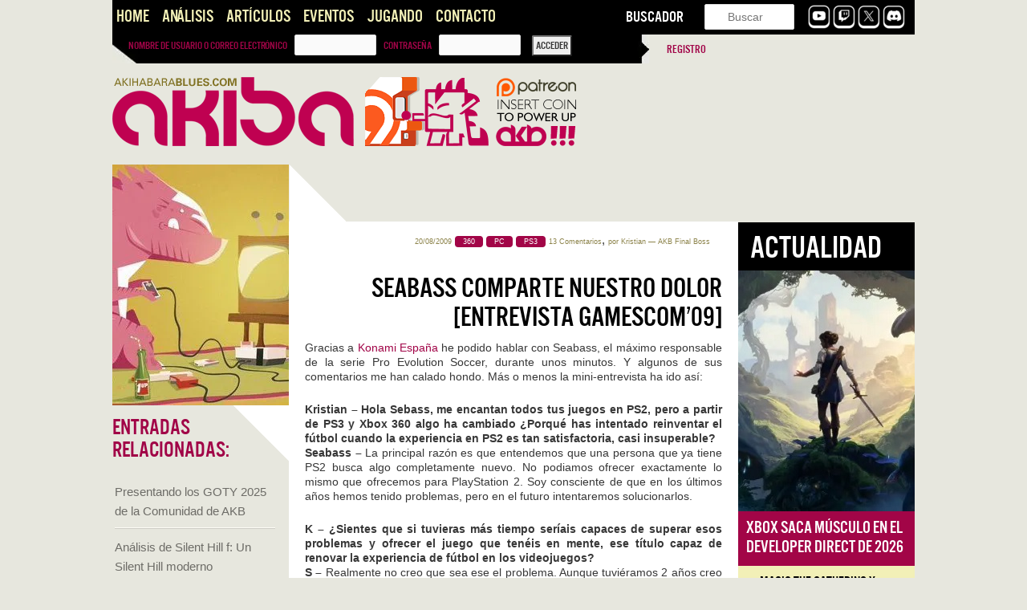

--- FILE ---
content_type: text/html; charset=UTF-8
request_url: https://akihabarablues.com/seabass-comparte-nuestro-dolor-entrevista-gamescom09/
body_size: 19349
content:
<!DOCTYPE html>
<!--[if IE 6]>
<html id="ie6" lang="es">
<![endif]-->
<!--[if IE 7]>
<html id="ie7" lang="es">
<![endif]-->
<!--[if IE 8]>
<html id="ie8" lang="es">
<![endif]-->
<!--[if !(IE 6) | !(IE 7) | !(IE 8)  ]><!-->
<html lang="es">
<!--<![endif]-->
<head>
	
<!-- Google tag (gtag.js) -->
<script async src="https://www.googletagmanager.com/gtag/js?id=G-KQL5XF96NW"></script>
<script>
  window.dataLayer = window.dataLayer || [];
  function gtag(){dataLayer.push(arguments);}
  gtag('js', new Date());

  gtag('config', 'G-KQL5XF96NW');
</script>


<meta charset="UTF-8" />
<meta name="viewport" content="width=device-width" />

<link rel="shortcut icon" href="https://akihabarablues.com/wp-content/uploads/2013/04/newgodzi123-copia.jpg" type="image/vnd.microsoft.icon"/>
<link rel="icon" href="https://akihabarablues.com/wp-content/uploads/2013/04/newgodzi123-copia.jpg" type="image/x-ico"/>
<link rel="profile" href="https://gmpg.org/xfn/11" />
<link rel="pingback" href="https://akihabarablues.com/xmlrpc.php" />
<!--[if lt IE 9]>
<script src="https://akihabarablues.com/wp-content/themes/Aki/js/html5.js" type="text/javascript"></script>
<![endif]-->
<meta name='robots' content='index, follow, max-image-preview:large, max-snippet:-1, max-video-preview:-1' />
    <script type="text/javascript">
        document.addEventListener('DOMContentLoaded', function() {
            // Replace the image in #imagen-lateral if it fails to load
            jQuery('#imagen-lateral img').on('error', function() {
                // Replace the failed image source with the default image URL
                jQuery(this).attr('src', 'https://akihabarablues.com/wp-content/uploads/2016/09/godzi-post.jpg');
            });
        });
    </script>
    
	<!-- This site is optimized with the Yoast SEO plugin v26.8 - https://yoast.com/product/yoast-seo-wordpress/ -->
	<title>Seabass comparte nuestro dolor [Entrevista GamesCom&#039;09]</title>
	<link rel="canonical" href="https://akihabarablues.com/seabass-comparte-nuestro-dolor-entrevista-gamescom09/" />
	<meta property="og:locale" content="es_ES" />
	<meta property="og:type" content="article" />
	<meta property="og:title" content="Seabass comparte nuestro dolor [Entrevista GamesCom&#039;09]" />
	<meta property="og:description" content="Gracias a Konami España he podido hablar con Seabass, el máximo responsable de la serie Pro Evolution Soccer, durante unos &hellip; Sigue leyendo &rarr;" />
	<meta property="og:url" content="https://akihabarablues.com/seabass-comparte-nuestro-dolor-entrevista-gamescom09/" />
	<meta property="og:site_name" content="Akihabara Blues" />
	<meta property="article:publisher" content="https://www.facebook.com/akibablues" />
	<meta property="article:published_time" content="2009-08-20T16:26:22+00:00" />
	<meta property="article:modified_time" content="2011-05-29T14:31:17+00:00" />
	<meta name="author" content="Kristian" />
	<meta name="twitter:card" content="summary_large_image" />
	<meta name="twitter:creator" content="@akihabarablues" />
	<meta name="twitter:site" content="@akihabarablues" />
	<meta name="twitter:label1" content="Escrito por" />
	<meta name="twitter:data1" content="Kristian" />
	<meta name="twitter:label2" content="Tiempo de lectura" />
	<meta name="twitter:data2" content="2 minutos" />
	<script type="application/ld+json" class="yoast-schema-graph">{"@context":"https://schema.org","@graph":[{"@type":"Article","@id":"https://akihabarablues.com/seabass-comparte-nuestro-dolor-entrevista-gamescom09/#article","isPartOf":{"@id":"https://akihabarablues.com/seabass-comparte-nuestro-dolor-entrevista-gamescom09/"},"author":{"name":"Kristian","@id":"https://akihabarablues.com/#/schema/person/7c83fd1fa8267da6241821594d55d272"},"headline":"Seabass comparte nuestro dolor [Entrevista GamesCom&#8217;09]","datePublished":"2009-08-20T16:26:22+00:00","dateModified":"2011-05-29T14:31:17+00:00","mainEntityOfPage":{"@id":"https://akihabarablues.com/seabass-comparte-nuestro-dolor-entrevista-gamescom09/"},"wordCount":384,"commentCount":13,"publisher":{"@id":"https://akihabarablues.com/#organization"},"keywords":["entrevista","Konami","pes","pes 2010","pro-evolution-soccer","seabass"],"articleSection":["360","Entrevistas","PC","PS3"],"inLanguage":"es","potentialAction":[{"@type":"CommentAction","name":"Comment","target":["https://akihabarablues.com/seabass-comparte-nuestro-dolor-entrevista-gamescom09/#respond"]}]},{"@type":"WebPage","@id":"https://akihabarablues.com/seabass-comparte-nuestro-dolor-entrevista-gamescom09/","url":"https://akihabarablues.com/seabass-comparte-nuestro-dolor-entrevista-gamescom09/","name":"Seabass comparte nuestro dolor [Entrevista GamesCom'09]","isPartOf":{"@id":"https://akihabarablues.com/#website"},"datePublished":"2009-08-20T16:26:22+00:00","dateModified":"2011-05-29T14:31:17+00:00","breadcrumb":{"@id":"https://akihabarablues.com/seabass-comparte-nuestro-dolor-entrevista-gamescom09/#breadcrumb"},"inLanguage":"es","potentialAction":[{"@type":"ReadAction","target":["https://akihabarablues.com/seabass-comparte-nuestro-dolor-entrevista-gamescom09/"]}]},{"@type":"BreadcrumbList","@id":"https://akihabarablues.com/seabass-comparte-nuestro-dolor-entrevista-gamescom09/#breadcrumb","itemListElement":[{"@type":"ListItem","position":1,"name":"Portada","item":"https://akihabarablues.com/"},{"@type":"ListItem","position":2,"name":"Seabass comparte nuestro dolor [Entrevista GamesCom&#8217;09]"}]},{"@type":"WebSite","@id":"https://akihabarablues.com/#website","url":"https://akihabarablues.com/","name":"Akihabara Blues","description":"Videojuegos que importan","publisher":{"@id":"https://akihabarablues.com/#organization"},"alternateName":"AKB","potentialAction":[{"@type":"SearchAction","target":{"@type":"EntryPoint","urlTemplate":"https://akihabarablues.com/?s={search_term_string}"},"query-input":{"@type":"PropertyValueSpecification","valueRequired":true,"valueName":"search_term_string"}}],"inLanguage":"es"},{"@type":"Organization","@id":"https://akihabarablues.com/#organization","name":"Akihabara Blues","url":"https://akihabarablues.com/","logo":{"@type":"ImageObject","inLanguage":"es","@id":"https://akihabarablues.com/#/schema/logo/image/","url":"https://akihabarablues.com/wp-content/uploads/2016/09/logo.png","contentUrl":"https://akihabarablues.com/wp-content/uploads/2016/09/logo.png","width":468,"height":150,"caption":"Akihabara Blues"},"image":{"@id":"https://akihabarablues.com/#/schema/logo/image/"},"sameAs":["https://www.facebook.com/akibablues","https://x.com/akihabarablues","https://www.youtube.com/user/akihabarablues"]},{"@type":"Person","@id":"https://akihabarablues.com/#/schema/person/7c83fd1fa8267da6241821594d55d272","name":"Kristian","image":{"@type":"ImageObject","inLanguage":"es","@id":"https://akihabarablues.com/#/schema/person/image/","url":"https://secure.gravatar.com/avatar/f7d837dc0eb095a7a22b61da4ad0b5ff6e1ec2c82c1036664a6ae6aaf4bb68a1?s=96&d=identicon&r=x","contentUrl":"https://secure.gravatar.com/avatar/f7d837dc0eb095a7a22b61da4ad0b5ff6e1ec2c82c1036664a6ae6aaf4bb68a1?s=96&d=identicon&r=x","caption":"Kristian"},"sameAs":["http://www.akihabarablues.com"],"url":"https://akihabarablues.com/author/cristian-viver/"}]}</script>
	<!-- / Yoast SEO plugin. -->


<link rel='dns-prefetch' href='//challenges.cloudflare.com' />
<link rel='dns-prefetch' href='//stats.wp.com' />
<link rel="alternate" type="application/rss+xml" title="Akihabara Blues &raquo; Feed" href="https://akihabarablues.com/feed/" />
<link rel="alternate" type="application/rss+xml" title="Akihabara Blues &raquo; Feed de los comentarios" href="https://akihabarablues.com/comments/feed/" />
<link rel="alternate" type="application/rss+xml" title="Akihabara Blues &raquo; Comentario Seabass comparte nuestro dolor [Entrevista GamesCom&#8217;09] del feed" href="https://akihabarablues.com/seabass-comparte-nuestro-dolor-entrevista-gamescom09/feed/" />
<link rel="alternate" title="oEmbed (JSON)" type="application/json+oembed" href="https://akihabarablues.com/wp-json/oembed/1.0/embed?url=https%3A%2F%2Fakihabarablues.com%2Fseabass-comparte-nuestro-dolor-entrevista-gamescom09%2F" />
<link rel="alternate" title="oEmbed (XML)" type="text/xml+oembed" href="https://akihabarablues.com/wp-json/oembed/1.0/embed?url=https%3A%2F%2Fakihabarablues.com%2Fseabass-comparte-nuestro-dolor-entrevista-gamescom09%2F&#038;format=xml" />
<style id='wp-img-auto-sizes-contain-inline-css' type='text/css'>
img:is([sizes=auto i],[sizes^="auto," i]){contain-intrinsic-size:3000px 1500px}
/*# sourceURL=wp-img-auto-sizes-contain-inline-css */
</style>
<style id='classic-theme-styles-inline-css' type='text/css'>
/*! This file is auto-generated */
.wp-block-button__link{color:#fff;background-color:#32373c;border-radius:9999px;box-shadow:none;text-decoration:none;padding:calc(.667em + 2px) calc(1.333em + 2px);font-size:1.125em}.wp-block-file__button{background:#32373c;color:#fff;text-decoration:none}
/*# sourceURL=/wp-includes/css/classic-themes.min.css */
</style>
<style id='responsive-menu-inline-css' type='text/css'>
#rmp_menu_trigger-165885{width: 55px;height: 55px;position: fixed;top: 10px;border-radius: 5px;display: none;text-decoration: none;right: 5%;background: #000000;transition: transform 0.5s, background-color 1s}#rmp_menu_trigger-165885:hover, #rmp_menu_trigger-165885:focus{background: #000;text-decoration: unset}#rmp_menu_trigger-165885.is-active{background: #000000}#rmp_menu_trigger-165885 .rmp-trigger-box{width: 33px;color: #fff}#rmp_menu_trigger-165885 .rmp-trigger-icon-active, #rmp_menu_trigger-165885 .rmp-trigger-text-open{display: none}#rmp_menu_trigger-165885.is-active .rmp-trigger-icon-active, #rmp_menu_trigger-165885.is-active .rmp-trigger-text-open{display: inline}#rmp_menu_trigger-165885.is-active .rmp-trigger-icon-inactive, #rmp_menu_trigger-165885.is-active .rmp-trigger-text{display: none}#rmp_menu_trigger-165885 .rmp-trigger-label{color: #fff;pointer-events: none;line-height: 13px;font-family: inherit;font-size: 13px;display: inline;text-transform: inherit}#rmp_menu_trigger-165885 .rmp-trigger-label.rmp-trigger-label-top{display: block;margin-bottom: 12px}#rmp_menu_trigger-165885 .rmp-trigger-label.rmp-trigger-label-bottom{display: block;margin-top: 12px}#rmp_menu_trigger-165885 .responsive-menu-pro-inner{display: block}#rmp_menu_trigger-165885 .rmp-trigger-icon-inactive .rmp-font-icon{color: #FFFFFF}#rmp_menu_trigger-165885 .responsive-menu-pro-inner, #rmp_menu_trigger-165885 .responsive-menu-pro-inner::before, #rmp_menu_trigger-165885 .responsive-menu-pro-inner::after{width: 33px;height: 5px;background-color: #FFFFFF;border-radius: 4px;position: absolute}#rmp_menu_trigger-165885 .rmp-trigger-icon-active .rmp-font-icon{color: #FFFFFF}#rmp_menu_trigger-165885.is-active .responsive-menu-pro-inner, #rmp_menu_trigger-165885.is-active .responsive-menu-pro-inner::before, #rmp_menu_trigger-165885.is-active .responsive-menu-pro-inner::after{background-color: #FFFFFF}#rmp_menu_trigger-165885:hover .rmp-trigger-icon-inactive .rmp-font-icon{color: #FFFFFF}#rmp_menu_trigger-165885:not(.is-active):hover .responsive-menu-pro-inner, #rmp_menu_trigger-165885:not(.is-active):hover .responsive-menu-pro-inner::before, #rmp_menu_trigger-165885:not(.is-active):hover .responsive-menu-pro-inner::after{background-color: #FFFFFF}#rmp_menu_trigger-165885 .responsive-menu-pro-inner::before{top: 6px}#rmp_menu_trigger-165885 .responsive-menu-pro-inner::after{bottom: 6px}#rmp_menu_trigger-165885.is-active .responsive-menu-pro-inner::after{bottom: 0}@media screen and (max-width: 800px){#rmp_menu_trigger-165885{display: block}#rmp-container-165885{position: fixed;top: 0;margin: 0;transition: transform 0.5s;overflow: auto;display: block;width: 75%;background-color: #43494C;background-image: url("");height: 100%;left: 0;padding-top: 0px;padding-left: 0px;padding-bottom: 0px;padding-right: 0px}#rmp-menu-wrap-165885{padding-top: 0px;padding-left: 0px;padding-bottom: 0px;padding-right: 0px;background-color: #43494C}#rmp-menu-wrap-165885 .rmp-menu, #rmp-menu-wrap-165885 .rmp-submenu{width: 100%;box-sizing: border-box;margin: 0;padding: 0}#rmp-menu-wrap-165885 .rmp-submenu-depth-1 .rmp-menu-item-link{padding-left: 10%}#rmp-menu-wrap-165885 .rmp-submenu-depth-2 .rmp-menu-item-link{padding-left: 15%}#rmp-menu-wrap-165885 .rmp-submenu-depth-3 .rmp-menu-item-link{padding-left: 20%}#rmp-menu-wrap-165885 .rmp-submenu-depth-4 .rmp-menu-item-link{padding-left: 25%}#rmp-menu-wrap-165885 .rmp-submenu.rmp-submenu-open{display: block}#rmp-menu-wrap-165885 .rmp-menu-item{width: 100%;list-style: none;margin: 0}#rmp-menu-wrap-165885 .rmp-menu-item-link{height: 44px;line-height: 44px;font-size: 13px;border-bottom: 1px solid #3C3C3C;font-family: inherit;color: #FFFFFF;text-align: left;background-color: #43494C;font-weight: normal;letter-spacing: 0px;display: block;box-sizing: border-box;width: 100%;text-decoration: none;position: relative;overflow: hidden;transition: background-color 1s, border-color 1s, 1s;padding: 0 5%;padding-right: 54px}#rmp-menu-wrap-165885 .rmp-menu-item-link:after, #rmp-menu-wrap-165885 .rmp-menu-item-link:before{display: none}#rmp-menu-wrap-165885 .rmp-menu-item-link:hover, #rmp-menu-wrap-165885 .rmp-menu-item-link:focus{color: #FFFFFF;border-color: #3C3C3C;background-color: #3C3C3C}#rmp-menu-wrap-165885 .rmp-menu-item-link:focus{outline: none;border-color: unset;box-shadow: unset}#rmp-menu-wrap-165885 .rmp-menu-item-link .rmp-font-icon{height: 44px;line-height: 44px;margin-right: 10px;font-size: 13px}#rmp-menu-wrap-165885 .rmp-menu-current-item .rmp-menu-item-link{color: #FFFFFF;border-color: #212121;background-color: #43494C}#rmp-menu-wrap-165885 .rmp-menu-current-item .rmp-menu-item-link:hover, #rmp-menu-wrap-165885 .rmp-menu-current-item .rmp-menu-item-link:focus{color: #FFFFFF;border-color: #3f3f3f;background-color: #43494C}#rmp-menu-wrap-165885 .rmp-menu-subarrow{position: absolute;top: 0;bottom: 0;text-align: center;overflow: hidden;background-size: cover;overflow: hidden;right: 0;border-left-style: solid;border-left-color: #3C3C3C;border-left-width: 1px;height: 44px;width: 44px;color: #FFFFFF;background-color: #43494C}#rmp-menu-wrap-165885 .rmp-menu-subarrow svg{fill: #FFFFFF}#rmp-menu-wrap-165885 .rmp-menu-subarrow:hover{color: #FFFFFF;border-color: #3C3C3C;background-color: #3C3C3C}#rmp-menu-wrap-165885 .rmp-menu-subarrow:hover svg{fill: #FFFFFF}#rmp-menu-wrap-165885 .rmp-menu-subarrow .rmp-font-icon{margin-right: unset}#rmp-menu-wrap-165885 .rmp-menu-subarrow *{vertical-align: middle;line-height: 44px}#rmp-menu-wrap-165885 .rmp-menu-subarrow-active{display: block;background-size: cover;color: #fff;border-color: #212121;background-color: #212121}#rmp-menu-wrap-165885 .rmp-menu-subarrow-active svg{fill: #fff}#rmp-menu-wrap-165885 .rmp-menu-subarrow-active:hover{color: #fff;border-color: #fff;background-color: #3f3f3f}#rmp-menu-wrap-165885 .rmp-menu-subarrow-active:hover svg{fill: #fff}#rmp-menu-wrap-165885 .rmp-submenu{display: none}#rmp-menu-wrap-165885 .rmp-submenu .rmp-menu-item-link{height: 44px;line-height: 44px;letter-spacing: 0px;font-size: 13px;border-bottom: 1px solid #3C3C3C;font-family: inherit;font-weight: normal;color: #FFFFFF;text-align: left;background-color: #43494C}#rmp-menu-wrap-165885 .rmp-submenu .rmp-menu-item-link:hover, #rmp-menu-wrap-165885 .rmp-submenu .rmp-menu-item-link:focus{color: #FFFFFF;border-color: #3C3C3C;background-color: #3C3C3C}#rmp-menu-wrap-165885 .rmp-submenu .rmp-menu-current-item .rmp-menu-item-link{color: #FFFFFF;border-color: #212121;background-color: #43494C}#rmp-menu-wrap-165885 .rmp-submenu .rmp-menu-current-item .rmp-menu-item-link:hover, #rmp-menu-wrap-165885 .rmp-submenu .rmp-menu-current-item .rmp-menu-item-link:focus{color: #FFFFFF;border-color: #3f3f3f;background-color: #43494C}#rmp-menu-wrap-165885 .rmp-submenu .rmp-menu-subarrow{right: 0;border-right: unset;border-left-style: solid;border-left-color: #1d4354;border-left-width: 0px;height: 39px;line-height: 39px;width: 40px;color: #fff;background-color: inherit}#rmp-menu-wrap-165885 .rmp-submenu .rmp-menu-subarrow:hover{color: #fff;border-color: #3f3f3f;background-color: inherit}#rmp-menu-wrap-165885 .rmp-submenu .rmp-menu-subarrow-active{color: #fff;border-color: #1d4354;background-color: inherit}#rmp-menu-wrap-165885 .rmp-submenu .rmp-menu-subarrow-active:hover{color: #fff;border-color: #3f3f3f;background-color: inherit}#rmp-menu-wrap-165885 .rmp-menu-item-description{margin: 0;padding: 5px 5%;opacity: 0.8;color: #FFFFFF}#rmp-search-box-165885{display: block;padding-top: 0px;padding-left: 5%;padding-bottom: 0px;padding-right: 5%}#rmp-search-box-165885 .rmp-search-form{margin: 0}#rmp-search-box-165885 .rmp-search-box{background: #fff;border: 1px solid #dadada;color: #333;width: 100%;padding: 0 5%;border-radius: 30px;height: 45px;-webkit-appearance: none}#rmp-search-box-165885 .rmp-search-box::placeholder{color: #C7C7CD}#rmp-search-box-165885 .rmp-search-box:focus{background-color: #fff;outline: 2px solid #dadada;color: #333}#rmp-menu-title-165885{background-color: #43494C;color: #FFFFFF;text-align: left;font-size: 14px;padding-top: 10%;padding-left: 5%;padding-bottom: 0%;padding-right: 5%;font-weight: 400;transition: background-color 1s, border-color 1s, color 1s}#rmp-menu-title-165885:hover{background-color: #43494C;color: #FFFFFF}#rmp-menu-title-165885 > .rmp-menu-title-link{color: #FFFFFF;width: 100%;background-color: unset;text-decoration: none}#rmp-menu-title-165885 > .rmp-menu-title-link:hover{color: #FFFFFF}#rmp-menu-title-165885 .rmp-font-icon{font-size: 14px}#rmp-menu-additional-content-165885{padding-top: 0px;padding-left: 5%;padding-bottom: 0px;padding-right: 5%;color: #fff;text-align: center;font-size: 16px}}.rmp-container{display: none;visibility: visible;padding: 0px 0px 0px 0px;z-index: 99998;transition: all 0.3s}.rmp-container.rmp-fade-top, .rmp-container.rmp-fade-left, .rmp-container.rmp-fade-right, .rmp-container.rmp-fade-bottom{display: none}.rmp-container.rmp-slide-left, .rmp-container.rmp-push-left{transform: translateX(-100%);-ms-transform: translateX(-100%);-webkit-transform: translateX(-100%);-moz-transform: translateX(-100%)}.rmp-container.rmp-slide-left.rmp-menu-open, .rmp-container.rmp-push-left.rmp-menu-open{transform: translateX(0);-ms-transform: translateX(0);-webkit-transform: translateX(0);-moz-transform: translateX(0)}.rmp-container.rmp-slide-right, .rmp-container.rmp-push-right{transform: translateX(100%);-ms-transform: translateX(100%);-webkit-transform: translateX(100%);-moz-transform: translateX(100%)}.rmp-container.rmp-slide-right.rmp-menu-open, .rmp-container.rmp-push-right.rmp-menu-open{transform: translateX(0);-ms-transform: translateX(0);-webkit-transform: translateX(0);-moz-transform: translateX(0)}.rmp-container.rmp-slide-top, .rmp-container.rmp-push-top{transform: translateY(-100%);-ms-transform: translateY(-100%);-webkit-transform: translateY(-100%);-moz-transform: translateY(-100%)}.rmp-container.rmp-slide-top.rmp-menu-open, .rmp-container.rmp-push-top.rmp-menu-open{transform: translateY(0);-ms-transform: translateY(0);-webkit-transform: translateY(0);-moz-transform: translateY(0)}.rmp-container.rmp-slide-bottom, .rmp-container.rmp-push-bottom{transform: translateY(100%);-ms-transform: translateY(100%);-webkit-transform: translateY(100%);-moz-transform: translateY(100%)}.rmp-container.rmp-slide-bottom.rmp-menu-open, .rmp-container.rmp-push-bottom.rmp-menu-open{transform: translateX(0);-ms-transform: translateX(0);-webkit-transform: translateX(0);-moz-transform: translateX(0)}.rmp-container::-webkit-scrollbar{width: 0px}.rmp-container ::-webkit-scrollbar-track{box-shadow: inset 0 0 5px transparent}.rmp-container ::-webkit-scrollbar-thumb{background: transparent}.rmp-container ::-webkit-scrollbar-thumb:hover{background: transparent}.rmp-container .rmp-menu-wrap .rmp-menu{transition: none;border-radius: 0;box-shadow: none;background: none;border: 0;bottom: auto;box-sizing: border-box;clip: auto;color: #666;display: block;float: none;font-family: inherit;font-size: 14px;height: auto;left: auto;line-height: 1.7;list-style-type: none;margin: 0;min-height: auto;max-height: none;opacity: 1;outline: none;overflow: visible;padding: 0;position: relative;pointer-events: auto;right: auto;text-align: left;text-decoration: none;text-indent: 0;text-transform: none;transform: none;top: auto;visibility: inherit;width: auto;word-wrap: break-word;white-space: normal}.rmp-container .rmp-menu-additional-content{display: block;word-break: break-word}.rmp-container .rmp-menu-title{display: flex;flex-direction: column}.rmp-container .rmp-menu-title .rmp-menu-title-image{max-width: 100%;margin-bottom: 15px;display: block;margin: auto;margin-bottom: 15px}button.rmp_menu_trigger{z-index: 999999;overflow: hidden;outline: none;border: 0;display: none;margin: 0;transition: transform 0.5s, background-color 0.5s;padding: 0}button.rmp_menu_trigger .responsive-menu-pro-inner::before, button.rmp_menu_trigger .responsive-menu-pro-inner::after{content: "";display: block}button.rmp_menu_trigger .responsive-menu-pro-inner::before{top: 10px}button.rmp_menu_trigger .responsive-menu-pro-inner::after{bottom: 10px}button.rmp_menu_trigger .rmp-trigger-box{width: 40px;display: inline-block;position: relative;pointer-events: none;vertical-align: super}.rmp-menu-trigger-boring .responsive-menu-pro-inner{transition-property: none}.rmp-menu-trigger-boring .responsive-menu-pro-inner::after, .rmp-menu-trigger-boring .responsive-menu-pro-inner::before{transition-property: none}.rmp-menu-trigger-boring.is-active .responsive-menu-pro-inner{transform: rotate(45deg)}.rmp-menu-trigger-boring.is-active .responsive-menu-pro-inner:before{top: 0;opacity: 0}.rmp-menu-trigger-boring.is-active .responsive-menu-pro-inner:after{bottom: 0;transform: rotate(-90deg)}
/*# sourceURL=responsive-menu-inline-css */
</style>
<link rel='stylesheet' id='wp-polls-css' href='https://akihabarablues.com/wp-content/plugins/wp-polls/polls-css.css' type='text/css' media='all' />
<style id='wp-polls-inline-css' type='text/css'>
.wp-polls .pollbar {
	margin: 1px;
	font-size: 8px;
	line-height: 10px;
	height: 10px;
	background-image: url('https://akihabarablues.com/wp-content/plugins/wp-polls/images/default_gradient/pollbg.gif');
	border: 1px solid #c8c8c8;
}

/*# sourceURL=wp-polls-inline-css */
</style>
<link rel='stylesheet' id='style-Aki-css' href='https://akihabarablues.com/wp-content/themes/Aki/style.css' type='text/css' media='all' />
<link rel='stylesheet' id='owl-css-css' href='https://akihabarablues.com/wp-content/themes/Aki/js/owl.carousel.css' type='text/css' media='all' />
<link rel='stylesheet' id='animate-css-css' href='https://akihabarablues.com/wp-content/themes/Aki/animate.css' type='text/css' media='all' />
<link rel='stylesheet' id='mycred-front-css' href='https://akihabarablues.com/wp-content/plugins/mycred/assets/css/mycred-front.css' type='text/css' media='all' />
<link rel='stylesheet' id='mycred-social-share-icons-css' href='https://akihabarablues.com/wp-content/plugins/mycred/assets/css/mycred-social-icons.css' type='text/css' media='all' />
<link rel='stylesheet' id='mycred-social-share-style-css' href='https://akihabarablues.com/wp-content/plugins/mycred/assets/css/mycred-social-share.css' type='text/css' media='all' />
<script type="text/javascript" src="https://akihabarablues.com/wp-includes/js/jquery/jquery.min.js" id="jquery-core-js"></script>
<script type="text/javascript" src="https://akihabarablues.com/wp-includes/js/jquery/jquery-migrate.min.js" id="jquery-migrate-js"></script>
<script type="text/javascript" src="https://akihabarablues.com/wp-content/themes/Aki/js/jquery.viewportchecker.min.js" id="viewportchecker-js"></script>
<link rel="https://api.w.org/" href="https://akihabarablues.com/wp-json/" /><link rel="alternate" title="JSON" type="application/json" href="https://akihabarablues.com/wp-json/wp/v2/posts/13144" /><link rel="EditURI" type="application/rsd+xml" title="RSD" href="https://akihabarablues.com/xmlrpc.php?rsd" />
<link rel='shortlink' href='https://akihabarablues.com/?p=13144' />
	<style>img#wpstats{display:none}</style>
		<link rel="amphtml" href="https://akihabarablues.com/seabass-comparte-nuestro-dolor-entrevista-gamescom09/amp/"><link rel="icon" href="https://akihabarablues.com/wp-content/uploads/2015/09/cropped-akb-32x32.jpg" sizes="32x32" />
<link rel="icon" href="https://akihabarablues.com/wp-content/uploads/2015/09/cropped-akb-192x192.jpg" sizes="192x192" />
<link rel="apple-touch-icon" href="https://akihabarablues.com/wp-content/uploads/2015/09/cropped-akb-180x180.jpg" />
<meta name="msapplication-TileImage" content="https://akihabarablues.com/wp-content/uploads/2015/09/cropped-akb-270x270.jpg" />
<!-- <link rel="stylesheet" type="text/css" media="all" href="https://akihabarablues.com/wp-content/themes/Aki/style.css" /> -->
<link rel="stylesheet" href="https://maxcdn.bootstrapcdn.com/font-awesome/4.4.0/css/font-awesome.min.css">
</head>

<body class="wp-singular post-template-default single single-post postid-13144 single-format-standard wp-theme-Aki singular two-column right-sidebar">
<div id="page" class="hfeed">
	<div class="logo responsive">
		<a href="https://akihabarablues.com"><img alt="Logo AKB" src="https://akihabarablues.com/wp-content/themes/Aki/images/AKB_LOGO15.png" alt="akihabarablues"/></a><a href="https://www.patreon.com/akb" target="_blank"><img alt="AKB Patreon" src="https://akihabarablues.com/wp-content/themes/Aki/images/AKB_PATREON15.png" /></a>
	</div>
	<header id="branding" role="banner">
			<nav id="access" role="navigation">
				<div class="menu-menu-superior-container"><ul id="menu-menu-superior" class="menu"><li id="menu-item-52006" class="menu-item menu-item-type-custom menu-item-object-custom menu-item-home menu-item-52006"><a href="https://akihabarablues.com">Home</a></li>
<li id="menu-item-52007" class="menu-item menu-item-type-taxonomy menu-item-object-category menu-item-52007"><a href="https://akihabarablues.com/category/tipo-de-contenido/analisis/">Análisis</a></li>
<li id="menu-item-52008" class="menu-item menu-item-type-taxonomy menu-item-object-category current-post-ancestor menu-item-52008"><a href="https://akihabarablues.com/category/tipo-de-contenido/articulos/">Artículos</a></li>
<li id="menu-item-52370" class="menu-item menu-item-type-taxonomy menu-item-object-category menu-item-52370"><a href="https://akihabarablues.com/category/tipo-de-contenido/evento-articulos/">Eventos</a></li>
<li id="menu-item-59568" class="menu-item menu-item-type-taxonomy menu-item-object-category menu-item-59568"><a href="https://akihabarablues.com/category/tipo-de-contenido/jugando/">Jugando</a></li>
<li id="menu-item-69033" class="menu-item menu-item-type-custom menu-item-object-custom menu-item-69033"><a href="https://akihabarablues.com/redaccion">Contacto</a></li>
<li id="menu-item-101398" class="acceder-responsive menu-item menu-item-type-post_type menu-item-object-page menu-item-101398"><a href="https://akihabarablues.com/login/">Login</a></li>
</ul></div>				<div class="menu-texto"><p>BUSCADOR</p></div>
				<div id="buscador"> 	<form method="get" id="searchform" action="https://akihabarablues.com/">
		<label for="s" class="assistive-text">Buscar</label>
		<input type="text" class="field" name="s" id="s" placeholder="Buscar" />
		<input type="submit" class="submit" name="submit" id="searchsubmit" value="Buscar" />
	</form>
</div>
			
					<a href="https://www.youtube.com/user/akihabarablues?sub_confirmation=1" target="_blank"><img class="menu-icono" alt="Youtube" src="https://akihabarablues.com/wp-content/themes/Aki/images/youtube.webp"></a>
					<a href="https://www.twitch.tv/akblive" target="_blank"><img class="menu-icono" alt="Twitch" src="https://akihabarablues.com/wp-content/themes/Aki/images/twitch.webp"></a>		
					<a href="https://x.com/akihabarablues" target="_blank"><img class="menu-icono" alt="X" src="https://akihabarablues.com/wp-content/themes/Aki/images/x.webp"></a>
					<a href="https://discord.gg/e8qHGMB" target="_blank"><img class="menu-icono" alt="Discord" src="https://akihabarablues.com/wp-content/themes/Aki/images/discord.webp"></a>		
				
			</nav><!-- #access -->
			
				<div id="login">
					<form name="loginform" id="loginform" action="https://akihabarablues.com/wp-login.php" method="post"><p class="login-username">
				<label for="user_login">Nombre de usuario o correo electrónico</label>
				<input type="text" name="log" id="user_login" autocomplete="username" class="input" value="" size="20" />
			</p><p class="login-password">
				<label for="user_pass">Contraseña</label>
				<input type="password" name="pwd" id="user_pass" autocomplete="current-password" spellcheck="false" class="input" value="" size="20" />
			</p><p class="login-remember"><label><input name="rememberme" type="checkbox" id="rememberme" value="forever" /> Recuérdame</label></p><p class="login-submit">
				<input type="submit" name="wp-submit" id="wp-submit" class="button button-primary" value="Acceder" />
				<input type="hidden" name="redirect_to" value="https://akihabarablues.com/seabass-comparte-nuestro-dolor-entrevista-gamescom09/" />
			</p></form><div id="login-link"><li><a rel="nofollow" href="https://akihabarablues.com/wp-login.php?action=register">Registro</a></li></div>
				</div>
						<div id="logo">
				<a href="https://akihabarablues.com"><img alt="Logo AKB" src="https://akihabarablues.com/wp-content/themes/Aki/images/AKB_LOGO15.png" alt="akb" /></a><a href="http://www.patreon.com/akb" target="_blank"><img alt="AKB Patreon" src="https://akihabarablues.com/wp-content/themes/Aki/images/AKB_PATREON15.png" /></a>
			</div>
	</header><!-- #branding -->


	<div id="main">	
		
						
<div id="lateral-izq">
		
	<div id="imagen-lateral">
		<img src="https://akihabarablues.com/wp-content/uploads/2016/09/godzi-post.jpg" alt="Seabass comparte nuestro dolor [Entrevista GamesCom&#8217;09]">
	</div>
	
	<div id="relacionados">
 		            <h3 class="related_post_title">Entradas Relacionadas:</h3>

            <ul>
                                    <li>
                        <a class="title" href="https://akihabarablues.com/presentando-los-goty-2025-de-la-comunidad-de-akb/" title="Presentando los GOTY 2025 de la Comunidad de AKB">Presentando los GOTY 2025 de la Comunidad de AKB                        </a>
                    </li>
                                    <li>
                        <a class="title" href="https://akihabarablues.com/analisis-de-silent-hill-f-un-silent-hill-moderno/" title="Análisis de Silent Hill f: Un Silent Hill moderno">Análisis de Silent Hill f: Un Silent Hill moderno                        </a>
                    </li>
                                    <li>
                        <a class="title" href="https://akihabarablues.com/pes-celebra-su-30-aniversario-en-efootball-2025/" title="PES celebra su 30 aniversario en eFootball 2025">PES celebra su 30 aniversario en eFootball 2025                        </a>
                    </li>
                                    <li>
                        <a class="title" href="https://akihabarablues.com/suikoden-iii-hd-remaster-clasicos-que-siguen-brillando/" title="Suikoden I&#038;II HD Remaster: Clásicos que siguen brillando">Suikoden I&#038;II HD Remaster: Clásicos que siguen brillando                        </a>
                    </li>
                                    <li>
                        <a class="title" href="https://akihabarablues.com/deliver-at-all-costs-llevandose-todo-por-delante/" title="Deliver At All Costs, llevándose todo por delante">Deliver At All Costs, llevándose todo por delante                        </a>
                    </li>
                            </ul>
           
	</div>
	
	
			<aside id="eventos2">
			<div class="seccion-sidebar"><div class="titulo">EVENTOS</div></div>
								<article id="post-185376" class="post-185376 post type-post status-publish format-standard has-post-thumbnail hentry category-comics-ocio category-evento-articulos tag-comicon tag-comics tag-dc-comics tag-malaga tag-marvel tag-noticias">
		
		
	
		<div id="evento-interior">

			<div class="evento-img" style="background-image: url(https://akihabarablues.com/wp-content/uploads/2025/03/comic-con-evento.png);"><img src="https://akihabarablues.com/wp-content/themes/Aki/images/cuadro-eventos2.png" alt="cuadro"></div>
			<div class="evento-content">
				<h2><a href="https://akihabarablues.com/llega-la-comic-con-malaga/" title="Enlace permanente a Llega la Comic-Con Málaga" rel="bookmark">Llega la Comic-Con Málaga</a></h2>

			</div><!-- .entry-content -->
		</div>
	

	</article><!-- #post-185376 -->

						
			<a href="https://akihabarablues.com/category/tipo-de-contenido/evento-articulos/"><img src="https://akihabarablues.com/wp-content/themes/Aki/images/boton-eventos.jpg" alt="eventos"></a>
	</aside>
	<aside id="articulos2">
			<div class="seccion-sidebar"><div class="titulo">ARTICULOS</div></div>
								<article id="post-187975" class="post-187975 post type-post status-publish format-standard has-post-thumbnail hentry category-articulos category-reportajes tag-disco-elysium tag-jean-luc-godard tag-novela tag-robert-kurvitz tag-sacred-and-terrible-air">
		
		
		<div id="evento-interior">

			<div class="evento-img" style="background-image: url(https://akihabarablues.com/wp-content/uploads/2026/01/Robert-Kurvitz-art2.jpeg);"><img src="https://akihabarablues.com/wp-content/themes/Aki/images/cuadro-eventos2.png" alt="cuadro"></div>
			<div class="evento-content">
				<h2><a href="https://akihabarablues.com/sacred-and-terrible-air-de-robert-kurvitz-nihilismo-poder-y-apocalipsis/" title="Enlace permanente a Sacred and Terrible Air de Robert Kurvitz: Nihilismo, poder y apocalipsis" rel="bookmark">Sacred and Terrible Air de Robert Kurvitz: Nihilismo, poder y apocalipsis</a></h2>

			</div><!-- .entry-content -->
		</div>
	

	</article><!-- #post-187975 -->

						
			<a href="https://akihabarablues.com/category/tipo-de-contenido/articulos/"><img src="https://akihabarablues.com/wp-content/themes/Aki/images/boton-articulos.jpg" alt="articulos"></a>
	</aside>
</div>
		<div id="primary">
		
			<div id="cuadro-interior-1">&nbsp;</div>
			<div id="content" role="main">
			
				
					<article id="post-13144" class="post-13144 post type-post status-publish format-standard hentry category-xbox-360 category-entrevistas category-pc category-playstation-3 tag-entrevista tag-konami tag-pes tag-pes-2010 tag-pro-evolution-soccer tag-seabass">
	<div id="contenido-interior">
			<div class="postmeta interior">
				<span class="meta">20/08/2009</span>
					<a href="https://akihabarablues.com/category/xbox-360"><h4 class="plataforma">360</h4></a>
								<a href="https://akihabarablues.com/category/pc"><h4 class="plataforma">PC</h4></a>
								<a href="https://akihabarablues.com/category/playstation-3"><h4 class="plataforma">PS3</h4></a>
												<span class="meta comentarios"><a href="https://akihabarablues.com/seabass-comparte-nuestro-dolor-entrevista-gamescom09/#comments">13 Comentarios</a></span>, <span class="meta"> por <a href="https://akihabarablues.com/author/cristian-viver/" title="Entradas de Kristian" rel="author">Kristian</a> <span class="user-rank">— AKB Final Boss</span></span>
		</div>
		<header class="entry-header">
			<h1 class="entry-title"><a href="https://akihabarablues.com/seabass-comparte-nuestro-dolor-entrevista-gamescom09/" title="Enlace permanente a Seabass comparte nuestro dolor [Entrevista GamesCom&#8217;09]" rel="bookmark">
								Seabass comparte nuestro dolor [Entrevista GamesCom&#8217;09]			</a></h1>
		</header><!-- .entry-header -->


		<div class="entry-content">
			<p>Gracias a <a href="https://akihabarablues.com/tag/konami">Konami España</a> he podido hablar con Seabass, el máximo responsable de la serie Pro Evolution Soccer, durante unos minutos. Y algunos de sus comentarios me han calado hondo. Más o menos la mini-entrevista ha ido así:</p>
<p><strong>Kristian &#8211; Hola Sebass, me encantan todos tus juegos en PS2, pero a partir de PS3 y Xbox 360 algo ha cambiado  ¿Porqué has intentado reinventar el fútbol cuando la experiencia en PS2 es tan satisfactoria, casi insuperable?</strong><br />
<strong>Seabass &#8211;</strong> La principal razón es que entendemos que una persona que ya tiene PS2 busca algo completamente nuevo. No podiamos ofrecer exactamente lo mismo que ofrecemos para PlayStation 2. Soy consciente de que en los últimos años hemos tenido problemas, pero en el futuro intentaremos solucionarlos.<br />
<span id="more-13144"></span></p>
<p><b>K &#8211; ¿Sientes que si tuvieras más tiempo seríais capaces de superar esos problemas y ofrecer el juego que tenéis en mente, ese título capaz de renovar la experiencia de fútbol en los videojuegos?</b><br />
<b>S &#8211;</b> Realmente no creo que sea ese el problema. Aunque tuviéramos 2 años creo que nos enfrentaríamos a los mismos deseafíos. Además, el mercado exige un lanzamiento anual con todas las actualizaciones de plantillas, etc.<br />
<b>K &#8211; Los que seguimos PES desde hace años encontramos muchas similitudes del espíritu de las versiones de Pro Evolution para PS2 en los FIFA de Nueva Generación. ¿Sientes que FIFA ha optado por el camino que Konami ha evitado para intentar reinventar la simulación de fútbol en consolas?</b><br />
<b>S &#8211;</b> Sí, yo opino algo parecido. Pero, aunque los últimos FIFA me parecen grandes juegos, intento no fijarme en ellos. EA va por su banda y nosotros por la nuestra. Y aunque hemos tenido problemas con las últimas entregas, en el futuro puede pasar de todo.</p>
<p>Y no ha dado tiempo para más. La conclusión que saco es que Seabass es consciente de la decepción que están provocando los últimos PES y que intenta a marchas forzadas encauzar de nuevo el rumbo de la serie&#8230; Renegando del sistema de PS2. Una gesta muy complicada en la que espero que acabe triunfando. Por desgracia, por lo que he visto, no será este año.</p>
		</div><!-- .entry-content -->
	</div>

</article><!-- #post-13144 -->
						<div id="comments">
	
	
			<div id="comments-title">
			<a href="https://akihabarablues.com/seabass-comparte-nuestro-dolor-entrevista-gamescom09/#comments">13 COMENTARIOS</a>		</div>

		
		<ol class="commentlist">
				<li class="comment byuser comment-author-ray even thread-even depth-1" id="li-comment-200001">
		<article id="comment-200001" class="comment">
			<footer class="comment-meta">
				<div class="comment-author vcard">
					<img alt='' src='https://secure.gravatar.com/avatar/73c74be7f2a7a4d56f79dcea706cbabe8c28da5d1c61dd5c19867412e5a4b294?s=68&#038;d=identicon&#038;r=x' srcset='https://secure.gravatar.com/avatar/73c74be7f2a7a4d56f79dcea706cbabe8c28da5d1c61dd5c19867412e5a4b294?s=136&#038;d=identicon&#038;r=x 2x' class='avatar avatar-68 photo' height='68' width='68' loading='lazy' decoding='async'/><span class="fn"><a href="https://akihabarablues.com/comunidad" class="url" rel="ugc">Ray</a> <span class="user-rank">— V.I.P. del E3</span></span> en <a href="https://akihabarablues.com/seabass-comparte-nuestro-dolor-entrevista-gamescom09/#comment-200001"><time pubdate datetime="2009-08-20T19:02:53+01:00">20 agosto 2009 a las 7:02 pm</time></a> <span class="says">dijo:</span>
									</div><!-- .comment-author .vcard -->
							</footer>

			<div class="comment-content"><p>La foto macho, la foto que no se veeeeeeeeee :S</p>
</div>

			<div class="reply">
				<a rel="nofollow" class="comment-reply-link" href="#comment-200001" data-commentid="200001" data-postid="13144" data-belowelement="comment-200001" data-respondelement="respond" data-replyto="Responder a Ray" aria-label="Responder a Ray">Responder <span>&darr;</span></a>			</div><!-- .reply -->
		</article><!-- #comment-## -->
	</li><!-- #comment-## -->
	<li class="comment byuser comment-author-big-boss odd alt thread-odd thread-alt depth-1" id="li-comment-200002">
		<article id="comment-200002" class="comment">
			<footer class="comment-meta">
				<div class="comment-author vcard">
					<img alt='' src='https://secure.gravatar.com/avatar/574b293328a24e30e9767bffe56f200fc42c9172cfa2bcf92f4b67c2056980dd?s=68&#038;d=identicon&#038;r=x' srcset='https://secure.gravatar.com/avatar/574b293328a24e30e9767bffe56f200fc42c9172cfa2bcf92f4b67c2056980dd?s=136&#038;d=identicon&#038;r=x 2x' class='avatar avatar-68 photo' height='68' width='68' loading='lazy' decoding='async'/><span class="fn"><a href="http://www.faseextra.com" class="url" rel="ugc external nofollow">Big Boss</a> <span class="user-rank">— Vendedore de Centro Mail</span></span> en <a href="https://akihabarablues.com/seabass-comparte-nuestro-dolor-entrevista-gamescom09/#comment-200002"><time pubdate datetime="2009-08-20T19:09:49+01:00">20 agosto 2009 a las 7:09 pm</time></a> <span class="says">dijo:</span>
									</div><!-- .comment-author .vcard -->
							</footer>

			<div class="comment-content"><p>¿Cómo que el mercado exige un juego por año? ¿Acaso no se puede sacar una actu con los equipos renovados? Por esto no me compro ningún juego deportivo, para tener que comprar al año siguiente porque se quede vacio el Live&#8230;</p>
<p>Un poco/mucha cara les veo yo a Konami y EA Sports.</p>
</div>

			<div class="reply">
				<a rel="nofollow" class="comment-reply-link" href="#comment-200002" data-commentid="200002" data-postid="13144" data-belowelement="comment-200002" data-respondelement="respond" data-replyto="Responder a Big Boss" aria-label="Responder a Big Boss">Responder <span>&darr;</span></a>			</div><!-- .reply -->
		</article><!-- #comment-## -->
	</li><!-- #comment-## -->
	<li class="comment byuser comment-author-andriy even thread-even depth-1" id="li-comment-200003">
		<article id="comment-200003" class="comment">
			<footer class="comment-meta">
				<div class="comment-author vcard">
					<img alt='' src='https://secure.gravatar.com/avatar/ef0c1b4ad5d150d7b1be511568db216bbc3e794086b8e2cef6dd9c9c26db5fd9?s=68&#038;d=identicon&#038;r=x' srcset='https://secure.gravatar.com/avatar/ef0c1b4ad5d150d7b1be511568db216bbc3e794086b8e2cef6dd9c9c26db5fd9?s=136&#038;d=identicon&#038;r=x 2x' class='avatar avatar-68 photo' height='68' width='68' loading='lazy' decoding='async'/><span class="fn">Andriy <span class="user-rank">— Amante del retro</span></span> en <a href="https://akihabarablues.com/seabass-comparte-nuestro-dolor-entrevista-gamescom09/#comment-200003"><time pubdate datetime="2009-08-20T19:56:08+01:00">20 agosto 2009 a las 7:56 pm</time></a> <span class="says">dijo:</span>
									</div><!-- .comment-author .vcard -->
							</footer>

			<div class="comment-content"><p>Siendo tan grande como es este hombre, la verdad es que sus respuestas no me han convencido para nada. Para que cambiar pes si es a peor? De verdad cree que es mejor cambiar, aunque sea a peor que mantener y mejorar el sistema de juego tan bueno que los pes ya tenian en ps2? Entonces por que, hasta el año pasado al menos, ha insistido en reutilizar un aspecto visual que aqui si heredo de la pequeña de Sony en vez de darle un lavado de cara completo, que este año parece que si habra&#8230;</p>
</div>

			<div class="reply">
				<a rel="nofollow" class="comment-reply-link" href="#comment-200003" data-commentid="200003" data-postid="13144" data-belowelement="comment-200003" data-respondelement="respond" data-replyto="Responder a Andriy" aria-label="Responder a Andriy">Responder <span>&darr;</span></a>			</div><!-- .reply -->
		</article><!-- #comment-## -->
	</li><!-- #comment-## -->
	<li class="comment odd alt thread-odd thread-alt depth-1" id="li-comment-200013">
		<article id="comment-200013" class="comment">
			<footer class="comment-meta">
				<div class="comment-author vcard">
					<img alt='' src='https://secure.gravatar.com/avatar/2f8066dad661c9b661109f68d64535293ffe76648cfa6baf8b8dd6e6f57aab1b?s=68&#038;d=identicon&#038;r=x' srcset='https://secure.gravatar.com/avatar/2f8066dad661c9b661109f68d64535293ffe76648cfa6baf8b8dd6e6f57aab1b?s=136&#038;d=identicon&#038;r=x 2x' class='avatar avatar-68 photo' height='68' width='68' loading='lazy' decoding='async'/><span class="fn"><a href="http://www.gamesinvaders.es/" class="url" rel="ugc external nofollow">Games Invaders</a></span> en <a href="https://akihabarablues.com/seabass-comparte-nuestro-dolor-entrevista-gamescom09/#comment-200013"><time pubdate datetime="2009-08-20T21:25:29+01:00">20 agosto 2009 a las 9:25 pm</time></a> <span class="says">dijo:</span>
									</div><!-- .comment-author .vcard -->
							</footer>

			<div class="comment-content"><p>Vamos, que el tio no sabía donde meter la cabeza ante tanta verdad por delante</p>
</div>

			<div class="reply">
				<a rel="nofollow" class="comment-reply-link" href="#comment-200013" data-commentid="200013" data-postid="13144" data-belowelement="comment-200013" data-respondelement="respond" data-replyto="Responder a Games Invaders" aria-label="Responder a Games Invaders">Responder <span>&darr;</span></a>			</div><!-- .reply -->
		</article><!-- #comment-## -->
	</li><!-- #comment-## -->
	<li class="comment byuser comment-author-raven even thread-even depth-1" id="li-comment-200016">
		<article id="comment-200016" class="comment">
			<footer class="comment-meta">
				<div class="comment-author vcard">
					<img alt='' src='https://secure.gravatar.com/avatar/716d1b50305b833979d03a66364f3e699c1e0f578e946426dc11f63f3b212a94?s=68&#038;d=identicon&#038;r=x' srcset='https://secure.gravatar.com/avatar/716d1b50305b833979d03a66364f3e699c1e0f578e946426dc11f63f3b212a94?s=136&#038;d=identicon&#038;r=x 2x' class='avatar avatar-68 photo' height='68' width='68' loading='lazy' decoding='async'/><span class="fn"><a href="http://sud-raven.spaces.live.com/default.aspx" class="url" rel="ugc external nofollow">Raven</a> <span class="user-rank">— Amante del retro</span></span> en <a href="https://akihabarablues.com/seabass-comparte-nuestro-dolor-entrevista-gamescom09/#comment-200016"><time pubdate datetime="2009-08-20T22:49:01+01:00">20 agosto 2009 a las 10:49 pm</time></a> <span class="says">dijo:</span>
									</div><!-- .comment-author .vcard -->
							</footer>

			<div class="comment-content"><p>[quote]La principal razón es que entendemos que una persona que ya tiene PS2 busca algo completamente nuevo.[/quote]</p>
<p>A ver si lo he entendido&#8230; Este se piensa que los que tienen una PS2 y una PS3/360 se va a comprar ambos PES por que son diferentes??<br />
No me parece de mucha logica -_-</p>
<p>Por cierto, y la camiseta?? se la habeis podido dar?</p>
</div>

			<div class="reply">
				<a rel="nofollow" class="comment-reply-link" href="#comment-200016" data-commentid="200016" data-postid="13144" data-belowelement="comment-200016" data-respondelement="respond" data-replyto="Responder a Raven" aria-label="Responder a Raven">Responder <span>&darr;</span></a>			</div><!-- .reply -->
		</article><!-- #comment-## -->
	</li><!-- #comment-## -->
	<li class="comment byuser comment-author-andriy odd alt thread-odd thread-alt depth-1" id="li-comment-200019">
		<article id="comment-200019" class="comment">
			<footer class="comment-meta">
				<div class="comment-author vcard">
					<img alt='' src='https://secure.gravatar.com/avatar/ef0c1b4ad5d150d7b1be511568db216bbc3e794086b8e2cef6dd9c9c26db5fd9?s=68&#038;d=identicon&#038;r=x' srcset='https://secure.gravatar.com/avatar/ef0c1b4ad5d150d7b1be511568db216bbc3e794086b8e2cef6dd9c9c26db5fd9?s=136&#038;d=identicon&#038;r=x 2x' class='avatar avatar-68 photo' height='68' width='68' loading='lazy' decoding='async'/><span class="fn">Andriy <span class="user-rank">— Amante del retro</span></span> en <a href="https://akihabarablues.com/seabass-comparte-nuestro-dolor-entrevista-gamescom09/#comment-200019"><time pubdate datetime="2009-08-20T23:16:32+01:00">20 agosto 2009 a las 11:16 pm</time></a> <span class="says">dijo:</span>
									</div><!-- .comment-author .vcard -->
							</footer>

			<div class="comment-content"><p>[quote comment=»200016&#8243;][quote]La principal razón es que entendemos que una persona que ya tiene PS2 busca algo completamente nuevo.[/quote]</p>
<p>A ver si lo he entendido&#8230; Este se piensa que los que tienen una PS2 y una PS3/360 se va a comprar ambos PES por que son diferentes??<br />
No me parece de mucha logica -_-</p>
<p>Por cierto, y la camiseta?? se la habeis podido dar?[/quote]</p>
<p>Si, es que lo que dice Seabass no tiene ni pies ni cabeza. La imagen que no se ve supongo que sera la de el con la camiseta&#8230;</p>
</div>

			<div class="reply">
				<a rel="nofollow" class="comment-reply-link" href="#comment-200019" data-commentid="200019" data-postid="13144" data-belowelement="comment-200019" data-respondelement="respond" data-replyto="Responder a Andriy" aria-label="Responder a Andriy">Responder <span>&darr;</span></a>			</div><!-- .reply -->
		</article><!-- #comment-## -->
	</li><!-- #comment-## -->
	<li class="comment byuser comment-author-andriy even thread-even depth-1" id="li-comment-200020">
		<article id="comment-200020" class="comment">
			<footer class="comment-meta">
				<div class="comment-author vcard">
					<img alt='' src='https://secure.gravatar.com/avatar/ef0c1b4ad5d150d7b1be511568db216bbc3e794086b8e2cef6dd9c9c26db5fd9?s=68&#038;d=identicon&#038;r=x' srcset='https://secure.gravatar.com/avatar/ef0c1b4ad5d150d7b1be511568db216bbc3e794086b8e2cef6dd9c9c26db5fd9?s=136&#038;d=identicon&#038;r=x 2x' class='avatar avatar-68 photo' height='68' width='68' loading='lazy' decoding='async'/><span class="fn">Andriy <span class="user-rank">— Amante del retro</span></span> en <a href="https://akihabarablues.com/seabass-comparte-nuestro-dolor-entrevista-gamescom09/#comment-200020"><time pubdate datetime="2009-08-20T23:20:08+01:00">20 agosto 2009 a las 11:20 pm</time></a> <span class="says">dijo:</span>
									</div><!-- .comment-author .vcard -->
							</footer>

			<div class="comment-content"><p>Mientras se arregla la imagen en el post, podeis ver a Seabass posando aqui&#8230;</p>
<p><a href="http://www.flickr.com/photos/80417814@N00/3839610621/" rel="nofollow ugc">http://www.flickr.com/photos/80417814@N00/3839610621/</a></p>
<p>Esta claro que no hay mejor fichaje para AB! 😀</p>
</div>

			<div class="reply">
				<a rel="nofollow" class="comment-reply-link" href="#comment-200020" data-commentid="200020" data-postid="13144" data-belowelement="comment-200020" data-respondelement="respond" data-replyto="Responder a Andriy" aria-label="Responder a Andriy">Responder <span>&darr;</span></a>			</div><!-- .reply -->
		</article><!-- #comment-## -->
	</li><!-- #comment-## -->
	<li class="comment odd alt thread-odd thread-alt depth-1" id="li-comment-200041">
		<article id="comment-200041" class="comment">
			<footer class="comment-meta">
				<div class="comment-author vcard">
					<img alt='' src='https://secure.gravatar.com/avatar/b246ed5789a37fb9e6d20f673388fb8e548b20eaafec3d5bb485a5518a8d5748?s=68&#038;d=identicon&#038;r=x' srcset='https://secure.gravatar.com/avatar/b246ed5789a37fb9e6d20f673388fb8e548b20eaafec3d5bb485a5518a8d5748?s=136&#038;d=identicon&#038;r=x 2x' class='avatar avatar-68 photo' height='68' width='68' loading='lazy' decoding='async'/><span class="fn"><a href="http://level-30.blogspot.com/" class="url" rel="ugc external nofollow">Airrel</a></span> en <a href="https://akihabarablues.com/seabass-comparte-nuestro-dolor-entrevista-gamescom09/#comment-200041"><time pubdate datetime="2009-08-21T11:39:39+01:00">21 agosto 2009 a las 11:39 am</time></a> <span class="says">dijo:</span>
									</div><!-- .comment-author .vcard -->
							</footer>

			<div class="comment-content"><p>Seabass ha perdido totalmente el norte, pero del todo vamos.<br />
Sus declaraciones en otros medios diciendo que EA se obceca en cosas que no tienen que ver con el fútbol.. en fin, FIFA va para arriva y PES cuesta abajo, no hace falta decir nada más xD</p>
</div>

			<div class="reply">
				<a rel="nofollow" class="comment-reply-link" href="#comment-200041" data-commentid="200041" data-postid="13144" data-belowelement="comment-200041" data-respondelement="respond" data-replyto="Responder a Airrel" aria-label="Responder a Airrel">Responder <span>&darr;</span></a>			</div><!-- .reply -->
		</article><!-- #comment-## -->
	</li><!-- #comment-## -->
	<li class="comment even thread-even depth-1" id="li-comment-200043">
		<article id="comment-200043" class="comment">
			<footer class="comment-meta">
				<div class="comment-author vcard">
					<img alt='' src='https://secure.gravatar.com/avatar/3f8df1290a77a941f754a0e1d8921d2eb9e563bc7bbed8f0b7c4a88825378c63?s=68&#038;d=identicon&#038;r=x' srcset='https://secure.gravatar.com/avatar/3f8df1290a77a941f754a0e1d8921d2eb9e563bc7bbed8f0b7c4a88825378c63?s=136&#038;d=identicon&#038;r=x 2x' class='avatar avatar-68 photo' height='68' width='68' loading='lazy' decoding='async'/><span class="fn">locopotra</span> en <a href="https://akihabarablues.com/seabass-comparte-nuestro-dolor-entrevista-gamescom09/#comment-200043"><time pubdate datetime="2009-08-21T12:29:46+01:00">21 agosto 2009 a las 12:29 pm</time></a> <span class="says">dijo:</span>
									</div><!-- .comment-author .vcard -->
							</footer>

			<div class="comment-content"><p>Una pena que Konami intente vendernos, un año sí y otro también, la moto cuando, finalmente, resulta que el juego en cuestión es más y más de lo mismo que ediciones anteriores.</p>
</div>

			<div class="reply">
				<a rel="nofollow" class="comment-reply-link" href="#comment-200043" data-commentid="200043" data-postid="13144" data-belowelement="comment-200043" data-respondelement="respond" data-replyto="Responder a locopotra" aria-label="Responder a locopotra">Responder <span>&darr;</span></a>			</div><!-- .reply -->
		</article><!-- #comment-## -->
	</li><!-- #comment-## -->
	<li class="comment byuser comment-author-ray odd alt thread-odd thread-alt depth-1" id="li-comment-200059">
		<article id="comment-200059" class="comment">
			<footer class="comment-meta">
				<div class="comment-author vcard">
					<img alt='' src='https://secure.gravatar.com/avatar/73c74be7f2a7a4d56f79dcea706cbabe8c28da5d1c61dd5c19867412e5a4b294?s=68&#038;d=identicon&#038;r=x' srcset='https://secure.gravatar.com/avatar/73c74be7f2a7a4d56f79dcea706cbabe8c28da5d1c61dd5c19867412e5a4b294?s=136&#038;d=identicon&#038;r=x 2x' class='avatar avatar-68 photo' height='68' width='68' loading='lazy' decoding='async'/><span class="fn"><a href="https://akihabarablues.com/comunidad" class="url" rel="ugc">Ray</a> <span class="user-rank">— V.I.P. del E3</span></span> en <a href="https://akihabarablues.com/seabass-comparte-nuestro-dolor-entrevista-gamescom09/#comment-200059"><time pubdate datetime="2009-08-21T14:02:37+01:00">21 agosto 2009 a las 2:02 pm</time></a> <span class="says">dijo:</span>
									</div><!-- .comment-author .vcard -->
							</footer>

			<div class="comment-content"><p>Estais exagerando, estoy seguro que este año el FIFA10 será mejor pero tambien estoy seguro que este PES2010 no va ha estar tan mal como comentais, a falta de probarlo yo me sigo declinando por un PES regular a bien que por un excelente FIFA, soy así&#8230; que le vamos hacer 😉</p>
</div>

			<div class="reply">
				<a rel="nofollow" class="comment-reply-link" href="#comment-200059" data-commentid="200059" data-postid="13144" data-belowelement="comment-200059" data-respondelement="respond" data-replyto="Responder a Ray" aria-label="Responder a Ray">Responder <span>&darr;</span></a>			</div><!-- .reply -->
		</article><!-- #comment-## -->
	</li><!-- #comment-## -->
	<li class="comment byuser comment-author-raven even thread-even depth-1" id="li-comment-200093">
		<article id="comment-200093" class="comment">
			<footer class="comment-meta">
				<div class="comment-author vcard">
					<img alt='' src='https://secure.gravatar.com/avatar/716d1b50305b833979d03a66364f3e699c1e0f578e946426dc11f63f3b212a94?s=68&#038;d=identicon&#038;r=x' srcset='https://secure.gravatar.com/avatar/716d1b50305b833979d03a66364f3e699c1e0f578e946426dc11f63f3b212a94?s=136&#038;d=identicon&#038;r=x 2x' class='avatar avatar-68 photo' height='68' width='68' loading='lazy' decoding='async'/><span class="fn"><a href="http://sud-raven.spaces.live.com/default.aspx" class="url" rel="ugc external nofollow">Raven</a> <span class="user-rank">— Amante del retro</span></span> en <a href="https://akihabarablues.com/seabass-comparte-nuestro-dolor-entrevista-gamescom09/#comment-200093"><time pubdate datetime="2009-08-21T18:59:20+01:00">21 agosto 2009 a las 6:59 pm</time></a> <span class="says">dijo:</span>
									</div><!-- .comment-author .vcard -->
							</footer>

			<div class="comment-content"><p>[quote comment=»200020&#8243;]Mientras se arregla la imagen en el post, podeis ver a Seabass posando aqui&#8230;</p>
<p><a href="http://www.flickr.com/photos/80417814@N00/3839610621/" rel="nofollow ugc">http://www.flickr.com/photos/80417814@N00/3839610621/</a></p>
<p>Esta claro que no hay mejor fichaje para AB! :D[/quote]</p>
<p>jajaja q bueno! Se le ve contento al tio xDD Seguro q no se esperaba algo asi.</p>
</div>

			<div class="reply">
				<a rel="nofollow" class="comment-reply-link" href="#comment-200093" data-commentid="200093" data-postid="13144" data-belowelement="comment-200093" data-respondelement="respond" data-replyto="Responder a Raven" aria-label="Responder a Raven">Responder <span>&darr;</span></a>			</div><!-- .reply -->
		</article><!-- #comment-## -->
	</li><!-- #comment-## -->
	<li class="comment byuser comment-author-chikedor odd alt thread-odd thread-alt depth-1" id="li-comment-200303">
		<article id="comment-200303" class="comment">
			<footer class="comment-meta">
				<div class="comment-author vcard">
					<img alt='' src='https://secure.gravatar.com/avatar/05665738a5ef36a6b2a8beccacb908ad83b554691fbec33059423e2a7c7ca1d1?s=68&#038;d=identicon&#038;r=x' srcset='https://secure.gravatar.com/avatar/05665738a5ef36a6b2a8beccacb908ad83b554691fbec33059423e2a7c7ca1d1?s=136&#038;d=identicon&#038;r=x 2x' class='avatar avatar-68 photo' height='68' width='68' loading='lazy' decoding='async'/><span class="fn"><a href="http://www.twitter.com/chikedor" class="url" rel="ugc external nofollow">Chikedor</a> <span class="user-rank">— Uwe Boll wannabe</span></span> en <a href="https://akihabarablues.com/seabass-comparte-nuestro-dolor-entrevista-gamescom09/#comment-200303"><time pubdate datetime="2009-08-24T23:55:54+01:00">24 agosto 2009 a las 11:55 pm</time></a> <span class="says">dijo:</span>
									</div><!-- .comment-author .vcard -->
							</footer>

			<div class="comment-content"><p>[quote comment=»200002&#8243;]¿Cómo que el mercado exige un juego por año? ¿Acaso no se puede sacar una actu con los equipos renovados? Por esto no me compro ningún juego deportivo, para tener que comprar al año siguiente porque se quede vacio el Live&#8230;</p>
<p>Un poco/mucha cara les veo yo a Konami y EA Sports.[/quote]</p>
<p>Muy deacuerdo contigo.</p>
</div>

			<div class="reply">
				<a rel="nofollow" class="comment-reply-link" href="#comment-200303" data-commentid="200303" data-postid="13144" data-belowelement="comment-200303" data-respondelement="respond" data-replyto="Responder a Chikedor" aria-label="Responder a Chikedor">Responder <span>&darr;</span></a>			</div><!-- .reply -->
		</article><!-- #comment-## -->
	</li><!-- #comment-## -->
	<li class="post pingback">
		<p>Pingback:  <a href="https://akihabarablues.com/2009/10/08/seabass-dixit-creemos-que-pes-2010-es-el-mejor-pes-que-se-ha-visto-nunca/" class="url" rel="ugc">Akihabara Blues</a></p>
	</li><!-- #comment-## -->
		</ol>

		
	
		<div id="respond" class="comment-respond">
		<h3 id="reply-title" class="comment-reply-title">Deja una respuesta <small><a rel="nofollow" id="cancel-comment-reply-link" href="/seabass-comparte-nuestro-dolor-entrevista-gamescom09/#respond" style="display:none;">Cancelar la respuesta</a></small></h3><form action="https://akihabarablues.com/wp-comments-post.php" method="post" id="commentform" class="comment-form"><p class="comment-notes"><span id="email-notes">Tu dirección de correo electrónico no será publicada.</span> <span class="required-field-message">Los campos obligatorios están marcados con <span class="required">*</span></span></p><p class="comment-form-comment"><label for="comment">Comentario <span class="required">*</span></label> <textarea id="comment" name="comment" cols="45" rows="8" maxlength="65525" required="required"></textarea></p><p class="comment-form-author"><label for="author">Nombre <span class="required">*</span></label> <input id="author" name="author" type="text" value="" size="30" maxlength="245" autocomplete="name" required="required" /></p>
<p class="comment-form-email"><label for="email">Correo electrónico <span class="required">*</span></label> <input id="email" name="email" type="text" value="" size="30" maxlength="100" aria-describedby="email-notes" autocomplete="email" required="required" /></p>
<p class="comment-form-url"><label for="url">Web</label> <input id="url" name="url" type="text" value="" size="30" maxlength="200" autocomplete="url" /></p>
<div style="margin: 10px 0;"><div class="cf-turnstile" data-sitekey="0x4AAAAAAB9FYCtjb4KfBjO6" data-theme="light" data-size="normal"></div></div><p class="comment-subscription-form"><input type="checkbox" name="subscribe_comments" id="subscribe_comments" value="subscribe" style="width: auto; -moz-appearance: checkbox; -webkit-appearance: checkbox;" /> <label class="subscribe-label" id="subscribe-label" for="subscribe_comments">Recibir un correo electrónico con los siguientes comentarios a esta entrada.</label></p><p class="comment-subscription-form"><input type="checkbox" name="subscribe_blog" id="subscribe_blog" value="subscribe" style="width: auto; -moz-appearance: checkbox; -webkit-appearance: checkbox;" /> <label class="subscribe-label" id="subscribe-blog-label" for="subscribe_blog">Recibir un correo electrónico con cada nueva entrada.</label></p><p class="form-submit"><input name="submit" type="submit" id="submit" class="submit" value="Publicar el comentario" /> <input type='hidden' name='comment_post_ID' value='13144' id='comment_post_ID' />
<input type='hidden' name='comment_parent' id='comment_parent' value='0' />
</p><p style="display: none;"><input type="hidden" id="akismet_comment_nonce" name="akismet_comment_nonce" value="0400bf32c7" /></p><p style="display: none !important;" class="akismet-fields-container" data-prefix="ak_"><label>&#916;<textarea name="ak_hp_textarea" cols="45" rows="8" maxlength="100"></textarea></label><input type="hidden" id="ak_js_1" name="ak_js" value="140"/><script>document.getElementById( "ak_js_1" ).setAttribute( "value", ( new Date() ).getTime() );</script></p></form>	</div><!-- #respond -->
	
</div><!-- #comments -->

							</div><!-- #content -->
		</div><!-- #primary -->
		<div class="laterales-responsive"></div>
		
						
<div id="lateral-der">
			
	
				<aside id="noticias" class="widget">
						<div class="seccion-sidebar"><div class="titulo">ACTUALIDAD</div></div>
																					<article id="post-187968" class="post-187968 post type-post status-publish format-standard has-post-thumbnail hentry category-microsoft category-noticias tag-double-fine tag-fable tag-forza tag-forza-horizon tag-japon tag-microsoft tag-pc tag-playstation tag-pokemon tag-tokio tag-xbox">

					
			<div class="noticia-grande">
			<div class="noticia-img"><a href="https://akihabarablues.com/xbox-saca-musculo-en-el-developer-direct-de-2026/" title="Enlace permanente a Xbox saca músculo en el Developer Direct de 2026" rel="bookmark"><img src="https://akihabarablues.com/wp-content/uploads/2026/01/fable-destacado.jpg" alt="Xbox saca músculo en el Developer Direct de 2026"></a></div>
			<div class="noticia-content">
				<h2><a href="https://akihabarablues.com/xbox-saca-musculo-en-el-developer-direct-de-2026/" title="Enlace permanente a Xbox saca músculo en el Developer Direct de 2026" rel="bookmark">Xbox saca músculo en el Developer Direct de 2026</a></h2>
			</div><!-- .entry-content -->
		</div>
	
	</article><!-- #post-187968 -->																						<article id="post-187927" class="post-187927 post type-post status-publish format-standard has-post-thumbnail hentry category-noticias category-ocio category-trading-card-game tag-fallout tag-fallout-new-vegas tag-magic-the-gathering tag-mtg tag-secret-lair tag-tcg">

					
			<div class="noticia-mini">
			<ul>
				<li><a href="https://akihabarablues.com/magic-the-gathering-y-secret-lair-nos-trasladan-a-new-vegas/" title="Enlace permanente a Magic The Gathering y Secret Lair nos trasladan a New Vegas" rel="bookmark">Magic The Gathering y Secret Lair nos trasladan a New Vegas</a></li>
			</ul>
		</div>
					<div class="puntitos3">&nbsp;</div>
				
	
	</article><!-- #post-187927 -->																						<article id="post-187940" class="post-187940 post type-post status-publish format-standard has-post-thumbnail hentry category-bungie category-extraction-shooter category-multisistema category-noticias category-sony tag-arc-raiders tag-bungie tag-extraction tag-fps tag-marathon tag-pc tag-playstation tag-shooter tag-xbox">

					
			<div class="noticia-mini">
			<ul>
				<li><a href="https://akihabarablues.com/marathon-ya-sabe-cuando-sera-su-disparo-de-salida/" title="Enlace permanente a Marathon ya sabe cuando será su disparo de salida" rel="bookmark">Marathon ya sabe cuando será su disparo de salida</a></li>
			</ul>
		</div>
					<div class="puntitos3">&nbsp;</div>
				
	
	</article><!-- #post-187940 -->																						<article id="post-187878" class="post-187878 post type-post status-publish format-standard has-post-thumbnail hentry category-noticias category-riot-games-companias category-trading-card-game tag-card-game tag-league-of-legends-origins tag-lol-league-of-legends tag-riftbound tag-riftbound-league-of-legends tag-riot tag-riot-games tag-tcg tag-tcgs tag-trading-card-game">

					
			<div class="noticia-mini">
			<ul>
				<li><a href="https://akihabarablues.com/riftbound-nuevo-material-primer-regional-europeo-y-mucho-drama/" title="Enlace permanente a Riftbound: Nuevo material, primer regional europeo y ¡mucho drama!" rel="bookmark">Riftbound: Nuevo material, primer regional europeo y ¡mucho drama!</a></li>
			</ul>
		</div>
					<div class="puntitos3">&nbsp;</div>
				
	
	</article><!-- #post-187878 -->																						<article id="post-187848" class="post-187848 post type-post status-publish format-standard has-post-thumbnail hentry category-noticias tag-cluster-del-videojuego-de-madrid tag-madrid tag-madrid-in-game tag-videojuego">

					
			<div class="noticia-mini">
			<ul>
				<li><a href="https://akihabarablues.com/madrid-consolida-su-liderazgo-como-hub-europeo-del-videojuego/" title="Enlace permanente a Madrid consolida su liderazgo como hub europeo del videojuego" rel="bookmark">Madrid consolida su liderazgo como hub europeo del videojuego</a></li>
			</ul>
		</div>
					<div class="puntitos3">&nbsp;</div>
				
	
	</article><!-- #post-187848 -->																						<article id="post-187684" class="post-187684 post type-post status-publish format-standard has-post-thumbnail hentry category-noticias tag-activision tag-apex-legends tag-call-of-duty tag-ea-games tag-electronic-arts tag-respawn tag-respawn-entertainment tag-star-wars-jedi tag-titanfall tag-vince-zampella tag-zampella">

					
			<div class="noticia-mini">
			<ul>
				<li><a href="https://akihabarablues.com/se-ha-ido-un-grande-vince-zampella/" title="Enlace permanente a Se ha ido un grande, Vince Zampella" rel="bookmark">Se ha ido un grande, Vince Zampella</a></li>
			</ul>
		</div>
					<div class="puntitos3">&nbsp;</div>
				
	
	</article><!-- #post-187684 -->																						<article id="post-187612" class="post-187612 post type-post status-publish format-standard has-post-thumbnail hentry category-noticias tag-carlos-ramirez-kobra tag-centro-de-cultura-digital tag-ivan-vergara tag-plataforma-placa tag-transmedia">

					
			<div class="noticia-mini">
			<ul>
				<li><a href="https://akihabarablues.com/plataforma-placa-origen-perfil-electronico-transmedia/" title="Enlace permanente a Plataforma PLACA: origen, perfil y orientación hacia lo electrónico/transmedia" rel="bookmark">Plataforma PLACA: origen, perfil y orientación hacia lo electrónico/transmedia</a></li>
			</ul>
		</div>
				
	
	</article><!-- #post-187612 -->																	</aside>
					<aside id="analisis" class="widget">
						<div class="seccion-sidebar"><div class="titulo">AN&Aacute;LISIS</div></div>
																			
					
					<article id="post-187740" class="post-187740 post type-post status-publish format-standard has-post-thumbnail hentry category-acer category-analisis category-companias category-genero category-hardware-genero category-pc category-consolas category-tipo-de-contenido tag-acer tag-acer-predator-helios-18-ai tag-predator">
				<div class="analisis-img" style="background-image: url(https://akihabarablues.com/wp-content/uploads/2026/01/helios-18-ai-img-analisis.jpg);">
					<div class="analisis-nota"><a href="https://akihabarablues.com/analisis-del-portatil-gaming-acer-predator-helios-18-ai/" title="Enlace permanente a Análisis del portátil gaming Acer Predator Helios 18 AI" rel="bookmark"><div class="nota">98</div></a></div>
				</div>
				<div class="analisis-content-wrapper">	
				<header class="entry-header">
					<h3 class="analisis-title"><a href="https://akihabarablues.com/analisis-del-portatil-gaming-acer-predator-helios-18-ai/" title="Enlace permanente a Análisis del portátil gaming Acer Predator Helios 18 AI" rel="bookmark">Predator Helios 18 AI</a></h3>
				</header><!-- .entry-header -->
		<div class="postmeta sidebar">
						<a href="https://akihabarablues.com/category/pc"><h4 class="plataforma">PC</h4></a>
					
				<a href="https://akihabarablues.com/category/analisis"><h4 class="tipocontenido">Análisis</h4></a>
				<h4 class="comentarios"> por <a href="https://akihabarablues.com/author/jentrena/" title="Entradas de Jentrena" rel="author">Jentrena</a>, <a href="https://akihabarablues.com/analisis-del-portatil-gaming-acer-predator-helios-18-ai/#respond">0 Comentarios</a></h4>
		</div>		
				
				<div class="analisis-content">
					<p>Llevamos unos años probando equipos portátiles, pero el análisis que os traemos hoy es, sin lugar a dudas, el PC &hellip; <a href="https://akihabarablues.com/analisis-del-portatil-gaming-acer-predator-helios-18-ai/">Sigue leyendo <span class="meta-nav">&rarr;</span></a></p>
				</div><!-- .entry-content -->
				</iv>
			</article><!-- #post-187740 -->
																						
					
					<article id="post-187464" class="post-187464 post type-post status-publish format-standard has-post-thumbnail hentry category-analisis category-konami category-pc category-terror tag-analisis tag-konami tag-pc tag-silent-hill-f tag-silent-hill tag-steam tag-survival-horror">
				<div class="analisis-nota-mini"><a href="https://akihabarablues.com/analisis-de-silent-hill-f-un-silent-hill-moderno/" title="Enlace permanente a Análisis de Silent Hill f: Un Silent Hill moderno" rel="bookmark"><div class="nota">85</div></a></div>
				<header class="nota-mini">
					<h3 class="analisis-title-mini"><a href="https://akihabarablues.com/analisis-de-silent-hill-f-un-silent-hill-moderno/" title="Enlace permanente a Análisis de Silent Hill f: Un Silent Hill moderno" rel="bookmark">Silent Hill f</a></h3>
				</header><!-- .entry-header -->
			</article><!-- #post-187464 -->
																						
					
					<article id="post-187454" class="post-187454 post type-post status-publish format-standard has-post-thumbnail hentry category-analisis category-plataformas-genero category-playstation-4-consolas tag-kamotachi tag-kinnikuneko-super-muscle-cat tag-mameshiba-games tag-microsoft-windows tag-nintendo-switch tag-playstation-4 tag-playstation-5 tag-tesura-games tag-xbox-one tag-xbox-series-s tag-xbox-series-x tag-xbox-series-xs">
				<div class="analisis-nota-mini"><a href="https://akihabarablues.com/kinnikuneko-proteinas-y-nostalgia-noventera-directa-a-la-vena/" title="Enlace permanente a KinnikuNeko, proteínas y nostalgia noventera directa a la vena" rel="bookmark"><div class="nota">75</div></a></div>
				<header class="nota-mini">
					<h3 class="analisis-title-mini"><a href="https://akihabarablues.com/kinnikuneko-proteinas-y-nostalgia-noventera-directa-a-la-vena/" title="Enlace permanente a KinnikuNeko, proteínas y nostalgia noventera directa a la vena" rel="bookmark">KinnikuNeko</a></h3>
				</header><!-- .entry-header -->
			</article><!-- #post-187454 -->
																						
					
					<article id="post-187402" class="post-187402 post type-post status-publish format-standard has-post-thumbnail hentry category-analisis category-aventura-genero category-pc category-steam-consolas tag-aaron-paul tag-adhoc-studio tag-analisis tag-aventura tag-dispatch tag-heroes tag-narrativa tag-telltale tag-telltale-games tag-villanos">
				<div class="analisis-nota-mini"><a href="https://akihabarablues.com/dispatch-da-vida-a-un-genero-que-parecia-muerto/" title="Enlace permanente a Dispatch da vida a un genero que parecía muerto" rel="bookmark"><div class="nota">80</div></a></div>
				<header class="nota-mini">
					<h3 class="analisis-title-mini"><a href="https://akihabarablues.com/dispatch-da-vida-a-un-genero-que-parecia-muerto/" title="Enlace permanente a Dispatch da vida a un genero que parecía muerto" rel="bookmark">Dispatch</a></h3>
				</header><!-- .entry-header -->
			</article><!-- #post-187402 -->
																						
					
					<article id="post-187363" class="post-187363 post type-post status-publish format-standard has-post-thumbnail hentry category-analisis category-aventura-genero category-double-fine-companias category-puzzle-genero category-xbox-series-x tag-double-fine tag-game-pass tag-keeper tag-microsoft tag-tim-schaffer tag-xbox tag-xbox-series-x">
				<div class="analisis-nota-mini"><a href="https://akihabarablues.com/keeper-y-el-concepto-de-siempre-ir-hacia-adelante/" title="Enlace permanente a Keeper y el concepto de siempre ir hacia adelante" rel="bookmark"><div class="nota">60</div></a></div>
				<header class="nota-mini">
					<h3 class="analisis-title-mini"><a href="https://akihabarablues.com/keeper-y-el-concepto-de-siempre-ir-hacia-adelante/" title="Enlace permanente a Keeper y el concepto de siempre ir hacia adelante" rel="bookmark">Keeper</a></h3>
				</header><!-- .entry-header -->
			</article><!-- #post-187363 -->
																						
					
					<article id="post-187289" class="post-187289 post type-post status-publish format-standard has-post-thumbnail hentry category-analisis category-mundo-abierto category-ps5 category-sucker-punch-companias tag-analisis tag-aventura tag-ghost-of tag-ghost-of-tsushima tag-ghost-of-yotei tag-mundo-abierto tag-playstation-5 tag-ps5 tag-resena tag-sucker-punch tag-yotei">
				<div class="analisis-nota-mini"><a href="https://akihabarablues.com/ghost-of-yotei-el-deja-vu-mas-bonito-del-ano/" title="Enlace permanente a Ghost of Yōtei, el déjà vu más bonito del año" rel="bookmark"><div class="nota">85</div></a></div>
				<header class="nota-mini">
					<h3 class="analisis-title-mini"><a href="https://akihabarablues.com/ghost-of-yotei-el-deja-vu-mas-bonito-del-ano/" title="Enlace permanente a Ghost of Yōtei, el déjà vu más bonito del año" rel="bookmark">Ghost of Yōtei</a></h3>
				</header><!-- .entry-header -->
			</article><!-- #post-187289 -->
																						
					
					<article id="post-186959" class="post-186959 post type-post status-publish format-standard has-post-thumbnail hentry category-analisis category-hardware-genero category-sennheiser tag-auriculares tag-hdb-630 tag-resena tag-sennheiser tag-sennheiser-hdb-630 tag-sonido">
				<div class="analisis-nota-mini"><a href="https://akihabarablues.com/sennheiser-hdb-630-diseno-sencillo-audio-para-sibaritas/" title="Enlace permanente a Sennheiser HDB 630: diseño sencillo, audio para sibaritas" rel="bookmark"><div class="nota">90</div></a></div>
				<header class="nota-mini">
					<h3 class="analisis-title-mini"><a href="https://akihabarablues.com/sennheiser-hdb-630-diseno-sencillo-audio-para-sibaritas/" title="Enlace permanente a Sennheiser HDB 630: diseño sencillo, audio para sibaritas" rel="bookmark">HDB 630</a></h3>
				</header><!-- .entry-header -->
			</article><!-- #post-186959 -->
																					<a href="http://akihabarablues.com/category/tipo-de-contenido/analisis/"><img style="margin-bottom: -17px;" src="https://akihabarablues.com/wp-content/themes/Aki/images/boton-analisis.jpg" alt="analisis"></a>
				</aside>
	
</div>

	</div><!-- #main -->
	<footer id="colophon" role="contentinfo">

			

	</footer><!-- #colophon -->
</div><!-- #page -->

<script type="speculationrules">
{"prefetch":[{"source":"document","where":{"and":[{"href_matches":"/*"},{"not":{"href_matches":["/wp-*.php","/wp-admin/*","/wp-content/uploads/*","/wp-content/*","/wp-content/plugins/*","/wp-content/themes/Aki/*","/*\\?(.+)"]}},{"not":{"selector_matches":"a[rel~=\"nofollow\"]"}},{"not":{"selector_matches":".no-prefetch, .no-prefetch a"}}]},"eagerness":"conservative"}]}
</script>
			<button type="button"  aria-controls="rmp-container-165885" aria-label="Menu Trigger" id="rmp_menu_trigger-165885"  class="rmp_menu_trigger rmp-menu-trigger-boring">
								<span class="rmp-trigger-box">
									<span class="responsive-menu-pro-inner"></span>
								</span>
					</button>
						<div id="rmp-container-165885" class="rmp-container rmp-container rmp-slide-left">
							<div id="rmp-menu-title-165885" class="rmp-menu-title">
									<span class="rmp-menu-title-link">
										<span></span>					</span>
							</div>
			<div id="rmp-menu-wrap-165885" class="rmp-menu-wrap"><ul id="rmp-menu-165885" class="rmp-menu" role="menubar" aria-label="Default Menu"><li id="rmp-menu-item-52006" class=" menu-item menu-item-type-custom menu-item-object-custom menu-item-home rmp-menu-item rmp-menu-top-level-item" role="none"><a  href="https://akihabarablues.com"  class="rmp-menu-item-link"  role="menuitem"  >Home</a></li><li id="rmp-menu-item-52007" class=" menu-item menu-item-type-taxonomy menu-item-object-category current-menu-item rmp-menu-item rmp-menu-current-item rmp-menu-top-level-item" role="none"><a  href="https://akihabarablues.com/category/tipo-de-contenido/analisis/"  class="rmp-menu-item-link"  role="menuitem"  >Análisis</a></li><li id="rmp-menu-item-52008" class=" menu-item menu-item-type-taxonomy menu-item-object-category rmp-menu-item rmp-menu-top-level-item" role="none"><a  href="https://akihabarablues.com/category/tipo-de-contenido/articulos/"  class="rmp-menu-item-link"  role="menuitem"  >Artículos</a></li><li id="rmp-menu-item-52370" class=" menu-item menu-item-type-taxonomy menu-item-object-category rmp-menu-item rmp-menu-top-level-item" role="none"><a  href="https://akihabarablues.com/category/tipo-de-contenido/evento-articulos/"  class="rmp-menu-item-link"  role="menuitem"  >Eventos</a></li><li id="rmp-menu-item-59568" class=" menu-item menu-item-type-taxonomy menu-item-object-category rmp-menu-item rmp-menu-top-level-item" role="none"><a  href="https://akihabarablues.com/category/tipo-de-contenido/jugando/"  class="rmp-menu-item-link"  role="menuitem"  >Jugando</a></li><li id="rmp-menu-item-69033" class=" menu-item menu-item-type-custom menu-item-object-custom rmp-menu-item rmp-menu-top-level-item" role="none"><a  href="https://akihabarablues.com/redaccion"  class="rmp-menu-item-link"  role="menuitem"  >Contacto</a></li><li id="rmp-menu-item-101398" class="acceder-responsive menu-item menu-item-type-post_type menu-item-object-page rmp-menu-item rmp-menu-top-level-item" role="none"><a  href="https://akihabarablues.com/login/"  class="rmp-menu-item-link"  role="menuitem"  >Login</a></li></ul></div>			<div id="rmp-search-box-165885" class="rmp-search-box">
					<form action="https://akihabarablues.com/" class="rmp-search-form" role="search">
						<input type="search" name="s" title="Search" placeholder="Buscar" class="rmp-search-box">
					</form>
				</div>
						<div id="rmp-menu-additional-content-165885" class="rmp-menu-additional-content">
									</div>
						</div>
					<script>
			function copy_to_clipBoard(btn) {
				var copyText = btn.previousSibling;
				copyText.select();
				document.execCommand("copy");
			}
		</script>
		<script type="text/javascript" src="https://akihabarablues.com/wp-includes/js/comment-reply.min.js" id="comment-reply-js" async="async" data-wp-strategy="async" fetchpriority="low"></script>
<script type="text/javascript" id="rmp_menu_scripts-js-extra">
/* <![CDATA[ */
var rmp_menu = {"ajaxURL":"https://akihabarablues.com/wp-admin/admin-ajax.php","wp_nonce":"3f697cb418","menu":[{"menu_theme":"Default","theme_type":"default","theme_location_menu":"0","submenu_submenu_arrow_width":"40","submenu_submenu_arrow_width_unit":"px","submenu_submenu_arrow_height":"39","submenu_submenu_arrow_height_unit":"px","submenu_arrow_position":"right","submenu_sub_arrow_background_colour":"","submenu_sub_arrow_background_hover_colour":"","submenu_sub_arrow_background_colour_active":"","submenu_sub_arrow_background_hover_colour_active":"","submenu_sub_arrow_border_width":"","submenu_sub_arrow_border_width_unit":"px","submenu_sub_arrow_border_colour":"#1d4354","submenu_sub_arrow_border_hover_colour":"#3f3f3f","submenu_sub_arrow_border_colour_active":"#1d4354","submenu_sub_arrow_border_hover_colour_active":"#3f3f3f","submenu_sub_arrow_shape_colour":"#fff","submenu_sub_arrow_shape_hover_colour":"#fff","submenu_sub_arrow_shape_colour_active":"#fff","submenu_sub_arrow_shape_hover_colour_active":"#fff","use_header_bar":"off","header_bar_items_order":{"logo":"off","title":"on","additional content":"off","menu":"on","search":"off"},"header_bar_title":"Responsive Menu","header_bar_html_content":"","header_bar_logo":"","header_bar_logo_link":"","header_bar_logo_width":"","header_bar_logo_width_unit":"%","header_bar_logo_height":"","header_bar_logo_height_unit":"px","header_bar_height":"80","header_bar_height_unit":"px","header_bar_padding":{"top":"0px","right":"5%","bottom":"0px","left":"5%"},"header_bar_font":"","header_bar_font_size":"14","header_bar_font_size_unit":"px","header_bar_text_color":"#ffffff","header_bar_background_color":"#1d4354","header_bar_breakpoint":"8000","header_bar_position_type":"fixed","header_bar_adjust_page":"on","header_bar_scroll_enable":"off","header_bar_scroll_background_color":"#36bdf6","mobile_breakpoint":"600","tablet_breakpoint":"800","transition_speed":"1","sub_menu_speed":"0.2","show_menu_on_page_load":"off","menu_disable_scrolling":"off","menu_overlay":"off","menu_overlay_colour":"rgba(0,0,0,0.7)","desktop_menu_width":"","desktop_menu_width_unit":"%","desktop_menu_positioning":"absolute","desktop_menu_side":"left","desktop_menu_to_hide":"","use_current_theme_location":"off","mega_menu":{"225":"off","227":"off","229":"off","228":"off","226":"off"},"desktop_submenu_open_animation":"none","desktop_submenu_open_animation_speed":"100ms","desktop_submenu_open_on_click":"off","desktop_menu_hide_and_show":"off","menu_name":"Default Menu","menu_to_use":"6713","different_menu_for_mobile":"off","menu_to_use_in_mobile":"main-menu","use_mobile_menu":"on","use_tablet_menu":"on","use_desktop_menu":"off","menu_display_on":"all-pages","menu_to_hide":"","submenu_descriptions_on":"off","custom_walker":"","menu_background_colour":"#43494C","menu_depth":"2","smooth_scroll_on":"off","smooth_scroll_speed":"500","menu_font_icons":{"id":["225"],"icon":[""]},"menu_links_height":"44","menu_links_height_unit":"px","menu_links_line_height":"44","menu_links_line_height_unit":"px","menu_depth_0":"5","menu_depth_0_unit":"%","menu_font_size":"13","menu_font_size_unit":"px","menu_font":"","menu_font_weight":"normal","menu_text_alignment":"left","menu_text_letter_spacing":"","menu_word_wrap":"off","menu_link_colour":"#FFFFFF","menu_link_hover_colour":"#FFFFFF","menu_current_link_colour":"#FFFFFF","menu_current_link_hover_colour":"#FFFFFF","menu_item_background_colour":"#43494C","menu_item_background_hover_colour":"#3C3C3C","menu_current_item_background_colour":"#43494C","menu_current_item_background_hover_colour":"#43494C","menu_border_width":"1","menu_border_width_unit":"px","menu_item_border_colour":"#3C3C3C","menu_item_border_colour_hover":"#3C3C3C","menu_current_item_border_colour":"#212121","menu_current_item_border_hover_colour":"#3f3f3f","submenu_links_height":"44","submenu_links_height_unit":"px","submenu_links_line_height":"44","submenu_links_line_height_unit":"px","menu_depth_side":"left","menu_depth_1":"10","menu_depth_1_unit":"%","menu_depth_2":"15","menu_depth_2_unit":"%","menu_depth_3":"20","menu_depth_3_unit":"%","menu_depth_4":"25","menu_depth_4_unit":"%","submenu_item_background_colour":"#43494C","submenu_item_background_hover_colour":"#3C3C3C","submenu_current_item_background_colour":"#43494C","submenu_current_item_background_hover_colour":"#43494C","submenu_border_width":"1","submenu_border_width_unit":"px","submenu_item_border_colour":"#3C3C3C","submenu_item_border_colour_hover":"#3C3C3C","submenu_current_item_border_colour":"#212121","submenu_current_item_border_hover_colour":"#3f3f3f","submenu_font_size":"13","submenu_font_size_unit":"px","submenu_font":"","submenu_font_weight":"normal","submenu_text_letter_spacing":"","submenu_text_alignment":"left","submenu_link_colour":"#FFFFFF","submenu_link_hover_colour":"#FFFFFF","submenu_current_link_colour":"#FFFFFF","submenu_current_link_hover_colour":"#FFFFFF","inactive_arrow_shape":"\u25bc","active_arrow_shape":"\u25b2","inactive_arrow_font_icon":"","active_arrow_font_icon":"","inactive_arrow_image":"","active_arrow_image":"","submenu_arrow_width":"44","submenu_arrow_width_unit":"px","submenu_arrow_height":"44","submenu_arrow_height_unit":"px","arrow_position":"right","menu_sub_arrow_shape_colour":"#FFFFFF","menu_sub_arrow_shape_hover_colour":"#FFFFFF","menu_sub_arrow_shape_colour_active":"#fff","menu_sub_arrow_shape_hover_colour_active":"#fff","menu_sub_arrow_border_width":"1","menu_sub_arrow_border_width_unit":"px","menu_sub_arrow_border_colour":"#3C3C3C","menu_sub_arrow_border_hover_colour":"#3C3C3C","menu_sub_arrow_border_colour_active":"#212121","menu_sub_arrow_border_hover_colour_active":"#fff","menu_sub_arrow_background_colour":"#43494C","menu_sub_arrow_background_hover_colour":"#3C3C3C","menu_sub_arrow_background_colour_active":"#212121","menu_sub_arrow_background_hover_colour_active":"#3f3f3f","fade_submenus":"off","fade_submenus_side":"left","fade_submenus_delay":"100","fade_submenus_speed":"500","use_slide_effect":"off","slide_effect_back_to_text":"Back","accordion_animation":"off","auto_expand_all_submenus":"off","auto_expand_current_submenus":"on","menu_item_click_to_trigger_submenu":"off","button_width":"55","button_width_unit":"px","button_height":"55","button_height_unit":"px","button_background_colour":"#000000","button_background_colour_hover":"#000","button_background_colour_active":"#000000","toggle_button_border_radius":"5","button_transparent_background":"off","button_left_or_right":"right","button_position_type":"fixed","button_distance_from_side":"5","button_distance_from_side_unit":"%","button_top":"10","button_top_unit":"px","button_push_with_animation":"off","button_click_animation":"boring","button_line_margin":"6","button_line_margin_unit":"px","button_line_width":"33","button_line_width_unit":"px","button_line_height":"5","button_line_height_unit":"px","button_line_colour":"#FFFFFF","button_line_colour_hover":"#FFFFFF","button_line_colour_active":"#FFFFFF","button_font_icon":"","button_font_icon_when_clicked":"","button_image":"","button_image_when_clicked":"","button_title":"","button_title_open":"","button_title_position":"bottom","menu_container_columns":"","button_font":"","button_font_size":"13","button_font_size_unit":"px","button_title_line_height":"13","button_title_line_height_unit":"px","button_text_colour":"#fff","button_trigger_type_click":"on","button_trigger_type_hover":"off","button_click_trigger":"#responsive-menu-button","items_order":{"title":"on","menu":"on","search":"on","additional content":"on"},"menu_title":"","menu_title_link":"","menu_title_link_location":"_self","menu_title_image":"","menu_title_font_icon":"","menu_title_section_padding":{"top":"10%","right":"5%","bottom":"0%","left":"5%"},"menu_title_background_colour":"#43494C","menu_title_background_hover_colour":"#43494C","menu_title_font_size":"14","menu_title_font_size_unit":"px","menu_title_alignment":"left","menu_title_font_weight":"400","menu_title_font_family":"","menu_title_colour":"#FFFFFF","menu_title_hover_colour":"#FFFFFF","menu_title_image_width":"","menu_title_image_width_unit":"%","menu_title_image_height":"","menu_title_image_height_unit":"px","menu_additional_content":"","menu_additional_section_padding":{"top":"0px","right":"5%","bottom":"0px","left":"5%"},"menu_additional_content_font_size":"16","menu_additional_content_font_size_unit":"px","menu_additional_content_alignment":"center","menu_additional_content_colour":"#fff","menu_search_box_text":"Search","menu_search_box_code":"","menu_search_section_padding":{"top":"0px","right":"5%","bottom":"0px","left":"5%"},"menu_search_box_height":"45","menu_search_box_height_unit":"px","menu_search_box_border_radius":"30","menu_search_box_text_colour":"#333","menu_search_box_background_colour":"#fff","menu_search_box_placeholder_colour":"#C7C7CD","menu_search_box_border_colour":"#dadada","menu_section_padding":{"top":"0px","right":"0px","bottom":"0px","left":"0px"},"menu_width":"75","menu_width_unit":"%","menu_maximum_width":"","menu_maximum_width_unit":"px","menu_minimum_width":"","menu_minimum_width_unit":"px","menu_auto_height":"off","menu_container_padding":{"top":"0px","right":"0px","bottom":"0px","left":"0px"},"menu_container_background_colour":"#43494C","menu_background_image":"","animation_type":"slide","menu_appear_from":"left","animation_speed":"0.5","page_wrapper":"","menu_close_on_body_click":"off","menu_close_on_scroll":"off","menu_close_on_link_click":"off","enable_touch_gestures":"off","hamburger_position_selector":"","menu_id":165885,"active_toggle_contents":"\u25b2","inactive_toggle_contents":"\u25bc"}]};
//# sourceURL=rmp_menu_scripts-js-extra
/* ]]> */
</script>
<script type="text/javascript" src="https://akihabarablues.com/wp-content/plugins/responsive-menu/v4.0.0/assets/js/rmp-menu.min.js" id="rmp_menu_scripts-js"></script>
<script type="text/javascript" src="https://challenges.cloudflare.com/turnstile/v0/api.js" id="turnstile-js"></script>
<script type="text/javascript" id="wp-polls-js-extra">
/* <![CDATA[ */
var pollsL10n = {"ajax_url":"https://akihabarablues.com/wp-admin/admin-ajax.php","text_wait":"Tu \u00faltima petici\u00f3n a\u00fan est\u00e1 proces\u00e1ndose. Por favor, espera un momento\u2026","text_valid":"Por favor, elige una respuesta v\u00e1lida para la encuesta.","text_multiple":"N\u00famero m\u00e1ximo de opciones permitidas: ","show_loading":"1","show_fading":"1"};
//# sourceURL=wp-polls-js-extra
/* ]]> */
</script>
<script type="text/javascript" src="https://akihabarablues.com/wp-content/plugins/wp-polls/polls-js.js" id="wp-polls-js"></script>
<script type="text/javascript" src="https://akihabarablues.com/wp-content/themes/Aki/js/responsive.js" id="script-responsive-js"></script>
<script type="text/javascript" src="https://akihabarablues.com/wp-content/themes/Aki/js/owl.carousel.min.js" id="owl-js-js"></script>
<script type="text/javascript" id="jetpack-stats-js-before">
/* <![CDATA[ */
_stq = window._stq || [];
_stq.push([ "view", {"v":"ext","blog":"1072106","post":"13144","tz":"1","srv":"akihabarablues.com","j":"1:15.4"} ]);
_stq.push([ "clickTrackerInit", "1072106", "13144" ]);
//# sourceURL=jetpack-stats-js-before
/* ]]> */
</script>
<script type="text/javascript" src="https://stats.wp.com/e-202604.js" id="jetpack-stats-js" defer="defer" data-wp-strategy="defer"></script>
<script defer type="text/javascript" src="https://akihabarablues.com/wp-content/plugins/akismet/_inc/akismet-frontend.js" id="akismet-frontend-js"></script>

</body>
</html>